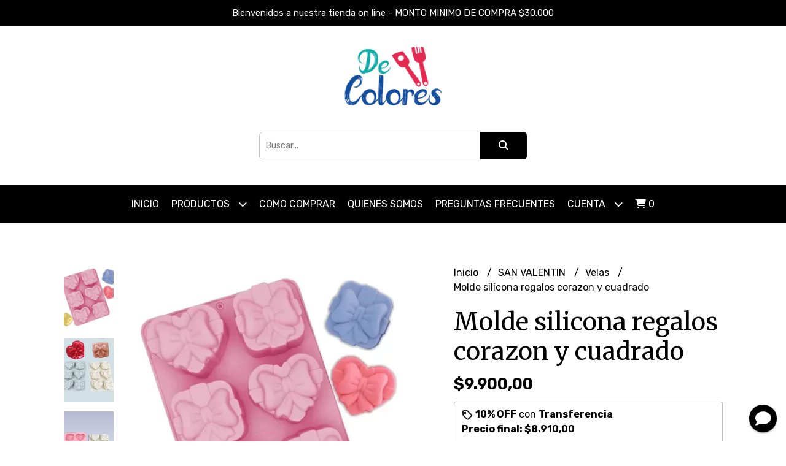

--- FILE ---
content_type: text/html; charset=UTF-8
request_url: https://www.decoloresreposteria.com/moldes/jabones-velas-chocolate/molde-silicona-regalos-corazon-y-cuadrado
body_size: 22119
content:
<!DOCTYPE html>  
<html lang="es">
<head> 
    <meta charset="UTF-8">
    <meta name="viewport" content="width=device-width,user-scalable=no,initial-scale=1.0,minimum-scale=1.0,maximum-scale=1.0"/>
    <meta name="csrf-token" content="AVJnNRpi26v0h0D5IpjMl3BZope2qF6RZ3SMIIdc">
    <meta http-equiv="X-UA-Compatible" content="ie=edge">
        <link rel="canonical" href="https://www.decoloresreposteria.com/san-valentin/velas/molde-silicona-regalos-corazon-y-cuadrado">
    <title>Molde silicona regalos corazon y cuadrado - De colores reposteria</title>
     
    <meta name="description" content="Todo el detalle de Molde silicona regalos corazon y cuadrado en nuestra tienda online">
    <meta property="og:url" content="https://www.decoloresreposteria.com/san-valentin/velas/molde-silicona-regalos-corazon-y-cuadrado"/>
    <meta property="og:type" content="product"/> 
    <meta property="og:title" content="Molde silicona regalos corazon y cuadrado"/>
    <meta property="og:description" content="Todo el detalle de Molde silicona regalos corazon y cuadrado en nuestra tienda online"/>
    <meta property="og:image" content="https://d22fxaf9t8d39k.cloudfront.net/70611f51c692b2026e442ba8901a7e6365452531d77ada1a296989c4446b12bf27509.webp"/>
                <meta property="product:price:amount" content="9900"/> 
        <meta property="og:price:amount" content="9900"/> 
        <meta property="product:price:currency" content="ARS"/>
        <link rel="stylesheet" href="https://cdn.jsdelivr.net/npm/uikit@3.5.10/dist/css/uikit.min.css" />
    <link rel="stylesheet" href="https://d2gsyhqn7794lh.cloudfront.net/all.min.css" />
    <link rel="stylesheet" href="https://fonts.googleapis.com/css2?family=Merriweather:wght@300;400;700&family=Rubik:wght@300;400;500;700&display=swap">
    <link rel="shortcut icon" href="https://d22fxaf9t8d39k.cloudfront.net/favicon.png"/>
    <style type="text/css">
        .uk-h1, .uk-h2, .uk-h3, .uk-h4, .uk-h5, .uk-h6, .uk-heading-2xlarge, .uk-heading-large, .uk-heading-medium, .uk-heading-small, .uk-heading-xlarge, h1, h2, h3, h4, h5, h6 
        { 
            font-family: 'Merriweather', serif; 
        }
        html, body, p, span, .field__label, .field__input, .field__textarea, .field__select 
        { 
            font-family: 'Rubik', sans-serif; 
        }
        .background--primary, .background--primary-hover:hover
        { 
            background-color: #000000; 
        } 
        .text--primary, .text--primary-hover:hover, body
        { 
            color: #000000; 
        }
        .contrast_text--primary, .contrast_text--primary-hover:hover
        { 
            color: #ffffff; 
        }
        .background--secondary, .background--secondary-hover:hover
        { 
            background-color: #1c1c1c; 
        } 
        .text--secondary, .text--secondary-hover:hover
        { 
            color: #1c1c1c; 
        }
        .contrast_text--secondary, .contrast_text--secondary-hover:hover
        { 
            color: #ffffff; 
        }
        .checkbox__check:checked::before
        {
            border: solid #000000;
        }
        .checkbox__check:checked,.checkbox__check:checked:focus
        {
            border: 1px solid #000000; 
        }
        .checkbox__check:checked + .checkout__label-text
        {
            color: #000000;
        }
        .border--primary
        {
            border: solid #000000; 
        }
        .border-radius
        {
            border-radius: 6px;
        }
        .field__input.border-radius, .field__select.border-radius, .field__textarea.border-radius
        {
            border-radius: 6px;
        }
        .field__input.border-radius.field__input--right-button
        {
            border-top-right-radius: 0px;
            border-bottom-right-radius: 0px;
        }
    </style>
    <link rel="stylesheet" href="https://d2op8dwcequzql.cloudfront.net/assets/1.35.0/templates/integral/css/style.css"/>
                <script async src="https://www.googletagmanager.com/gtag/js?id=UA-000000-8"></script>
        <script>
            window.dataLayer = window.dataLayer || [];
            function gtag(){ dataLayer.push(arguments); }
            gtag('js', new Date());
            gtag('config', "UA-000000-8");
        </script>
                <script>
  !function(f,b,e,v,n,t,s)
  {if(f.fbq)return;n=f.fbq=function(){n.callMethod?
  n.callMethod.apply(n,arguments):n.queue.push(arguments)};
  if(!f._fbq)f._fbq=n;n.push=n;n.loaded=!0;n.version='2.0';
  n.queue=[];t=b.createElement(e);t.async=!0;
  t.src=v;s=b.getElementsByTagName(e)[0];
  s.parentNode.insertBefore(t,s)}(window, document,'script',
  'https://connect.facebook.net/en_US/fbevents.js');
  fbq('init', '305309074650170');
  fbq('track', 'PageView');
</script>
<noscript><img height="1" width="1" style="display:none"
  src="https://www.facebook.com/tr?id=305309074650170&ev=PageView&noscript=1"
/></noscript>  
                <meta name="facebook-domain-verification" content="y5jcf1fjscfvs4vp6fmp1xvsh1kodm" />  
    </head>
<body>

    
    <div id="mobile-menu-sidenav" class="mobile-menu-sidenav" uk-offcanvas="overlay: true; flip: false; mode: slide">
    <div class="mobile-menu-sidenav__offcanvas-bar uk-offcanvas-bar uk-offcanvas-bar--desktop-small uk-offcanvas-bar--mobile-small text--primary">
        <button class="mobile-menu-sidenav__offcanvas-close uk-offcanvas-close text--primary" type="button" uk-close></button>
        <div class="mobile-menu-sidenav__menu">
                <ul class="mobile-menu-sidenav__list uk-nav-default uk-nav-parent-icon" uk-nav>
                    <li class="mobile-menu-sidenav__list-item">
                        <a href="https://www.decoloresreposteria.com" class="mobile-menu-sidenav__item-link">Inicio</a>
                    </li>
                    <li class="mobile-menu-sidenav__list-item uk-parent">
                        <a href="/productos" class="mobile-menu-sidenav__item-link">Productos</a>
                                                    <ul class="mobile-menu-sidenav__sublist uk-nav-default uk-nav-sub uk-nav-parent-icon" uk-nav>
                <li class="mobile-menu-sidenav__list-item">
            <a href="https://www.decoloresreposteria.com/productos" class="mobile-menu-sidenav__item-link">
                Ver todo en Productos
            </a>
        </li>
                                            <li class="mobile-menu-sidenav__item-link uk-parent">
                    <a href="#" class="mobile-menu-sidenav__item-link">
                        MOLDES
                    </a>
                    <ul class="mobile-menu-sidenav__sublist uk-nav-default uk-nav-sub uk-nav-parent-icon" uk-nav>
            <li class="mobile-menu-sidenav__list-item">
            <a href="https://www.decoloresreposteria.com/moldes" class="mobile-menu-sidenav__item-link">
                Ver todo en MOLDES
            </a>
        </li>
                                                            <li class="mobile-menu-sidenav__list-item">
                    <a href="https://www.decoloresreposteria.com/moldes/para-modelar-reposteria-vela-jabon" class="mobile-menu-sidenav__item-link">
                        PARA MODELAR reposteria-vela-jabon
                    </a>
                </li>
                                                            <li class="mobile-menu-sidenav__list-item">
                    <a href="https://www.decoloresreposteria.com/moldes/tabletas-chocolate-chocolatines" class="mobile-menu-sidenav__item-link">
                        TABLETAS CHOCOLATE-CHOCOLATINES
                    </a>
                </li>
                                                            <li class="mobile-menu-sidenav__list-item">
                    <a href="https://www.decoloresreposteria.com/moldes/tamano-bombon-velas-jabones-choco" class="mobile-menu-sidenav__item-link">
                        TAMAÑO BOMBON-VELAS-JABONES-CHOCO
                    </a>
                </li>
                                                            <li class="mobile-menu-sidenav__list-item">
                    <a href="https://www.decoloresreposteria.com/moldes/jabones-velas-chocolate" class="mobile-menu-sidenav__item-link">
                        JABONES VELAS CHOCOLATE
                    </a>
                </li>
                                                            <li class="mobile-menu-sidenav__list-item">
                    <a href="https://www.decoloresreposteria.com/moldes/moldes-osos" class="mobile-menu-sidenav__item-link">
                        MOLDES OSOS
                    </a>
                </li>
                                                            <li class="mobile-menu-sidenav__list-item">
                    <a href="https://www.decoloresreposteria.com/moldes/moldes-animales" class="mobile-menu-sidenav__item-link">
                        MOLDES ANIMALES
                    </a>
                </li>
                                                            <li class="mobile-menu-sidenav__list-item">
                    <a href="https://www.decoloresreposteria.com/moldes/bandejas" class="mobile-menu-sidenav__item-link">
                        BANDEJAS
                    </a>
                </li>
                                                            <li class="mobile-menu-sidenav__list-item">
                    <a href="https://www.decoloresreposteria.com/moldes/alhajero-carameleras" class="mobile-menu-sidenav__item-link">
                        ALHAJERO-CARAMELERAS
                    </a>
                </li>
                                                            <li class="mobile-menu-sidenav__list-item">
                    <a href="https://www.decoloresreposteria.com/moldes/moldes-velones" class="mobile-menu-sidenav__item-link">
                        Moldes velones
                    </a>
                </li>
                                                            <li class="mobile-menu-sidenav__list-item">
                    <a href="https://www.decoloresreposteria.com/moldes/floreros" class="mobile-menu-sidenav__item-link">
                        FLOREROS
                    </a>
                </li>
                                                            <li class="mobile-menu-sidenav__list-item">
                    <a href="https://www.decoloresreposteria.com/moldes/portasahumerios" class="mobile-menu-sidenav__item-link">
                        PORTASAHUMERIOS
                    </a>
                </li>
                                                            <li class="mobile-menu-sidenav__list-item">
                    <a href="https://www.decoloresreposteria.com/moldes/macetas-portavelas" class="mobile-menu-sidenav__item-link">
                        MACETAS-PORTAVELAS
                    </a>
                </li>
                                                            <li class="mobile-menu-sidenav__list-item">
                    <a href="https://www.decoloresreposteria.com/moldes/princesas" class="mobile-menu-sidenav__item-link">
                        PRINCESAS
                    </a>
                </li>
                                                            <li class="mobile-menu-sidenav__list-item">
                    <a href="https://www.decoloresreposteria.com/moldes/relojes" class="mobile-menu-sidenav__item-link">
                        RELOJES
                    </a>
                </li>
                                                            <li class="mobile-menu-sidenav__list-item">
                    <a href="https://www.decoloresreposteria.com/moldes/laminas-horno-trabajo" class="mobile-menu-sidenav__item-link">
                        LAMINAS HORNO-TRABAJO
                    </a>
                </li>
                                                            <li class="mobile-menu-sidenav__list-item">
                    <a href="https://www.decoloresreposteria.com/moldes/muffins" class="mobile-menu-sidenav__item-link">
                        MUFFINS
                    </a>
                </li>
                                                            <li class="mobile-menu-sidenav__list-item">
                    <a href="https://www.decoloresreposteria.com/moldes/budines-y-tortas" class="mobile-menu-sidenav__item-link">
                        BUDINES Y TORTAS
                    </a>
                </li>
                                                            <li class="mobile-menu-sidenav__item-link uk-parent">
                    <a href="#" class="mobile-menu-sidenav__item-link">
                        PLASTICOS
                    </a>
                    <ul class="mobile-menu-sidenav__sublist uk-nav-default uk-nav-sub uk-nav-parent-icon" uk-nav>
            <li class="mobile-menu-sidenav__list-item">
            <a href="https://www.decoloresreposteria.com/moldes/plasticos" class="mobile-menu-sidenav__item-link">
                Ver todo en PLASTICOS
            </a>
        </li>
                                                                                                                                                                                                                                                                                    <li class="mobile-menu-sidenav__list-item">
                    <a href="https://www.decoloresreposteria.com/moldes/plasticos/eroticos" class="mobile-menu-sidenav__item-link">
                        Eroticos
                    </a>
                </li>
                                                                                                                                                                                                                                                                                                                                                </ul>                </li>
                                                                                                                                                                                                                                                                                                                                                            </ul>                </li>
                                                                                                                                                                                                                                                                                                <li class="mobile-menu-sidenav__list-item">
                    <a href="https://www.decoloresreposteria.com/insumos-velas-jabones-resina" class="mobile-menu-sidenav__item-link">
                        Insumos velas jabones resina
                    </a>
                </li>
                                                            <li class="mobile-menu-sidenav__list-item">
                    <a href="https://www.decoloresreposteria.com/resina" class="mobile-menu-sidenav__item-link">
                        RESINA
                    </a>
                </li>
                                                            <li class="mobile-menu-sidenav__list-item">
                    <a href="https://www.decoloresreposteria.com/moldes-ice-pops-helados" class="mobile-menu-sidenav__item-link">
                        MOLDES ICE POPS - HELADOS
                    </a>
                </li>
                                                            <li class="mobile-menu-sidenav__list-item">
                    <a href="https://www.decoloresreposteria.com/moldes-chupetines-lolli-pop-velas" class="mobile-menu-sidenav__item-link">
                        MOLDES CHUPETINES-LOLLI POP-VELAS
                    </a>
                </li>
                                                            <li class="mobile-menu-sidenav__item-link uk-parent">
                    <a href="#" class="mobile-menu-sidenav__item-link">
                        CORTANTES
                    </a>
                    <ul class="mobile-menu-sidenav__sublist uk-nav-default uk-nav-sub uk-nav-parent-icon" uk-nav>
            <li class="mobile-menu-sidenav__list-item">
            <a href="https://www.decoloresreposteria.com/cortantes" class="mobile-menu-sidenav__item-link">
                Ver todo en CORTANTES
            </a>
        </li>
                                                                                                                                                                                                                                                                                                                                                            <li class="mobile-menu-sidenav__list-item">
                    <a href="https://www.decoloresreposteria.com/cortantes/cortantes-con-expulsor" class="mobile-menu-sidenav__item-link">
                        CORTANTES CON EXPULSOR
                    </a>
                </li>
                                                                                                                                                                                                                                                                        </ul>                </li>
                                                                        <li class="mobile-menu-sidenav__list-item">
                    <a href="https://www.decoloresreposteria.com/texturizadores" class="mobile-menu-sidenav__item-link">
                        TEXTURIZADORES
                    </a>
                </li>
                                                            <li class="mobile-menu-sidenav__list-item">
                    <a href="https://www.decoloresreposteria.com/herramientas-pasteleria" class="mobile-menu-sidenav__item-link">
                        HERRAMIENTAS PASTELERIA
                    </a>
                </li>
                                                            <li class="mobile-menu-sidenav__list-item">
                    <a href="https://www.decoloresreposteria.com/picos-y-mangas" class="mobile-menu-sidenav__item-link">
                        PICOS Y MANGAS
                    </a>
                </li>
                                                            <li class="mobile-menu-sidenav__list-item">
                    <a href="https://www.decoloresreposteria.com/sprinkles-y-decoraciones" class="mobile-menu-sidenav__item-link">
                        SPRINKLES Y DECORACIONES
                    </a>
                </li>
                                                            <li class="mobile-menu-sidenav__list-item">
                    <a href="https://www.decoloresreposteria.com/herramientas-manualidades" class="mobile-menu-sidenav__item-link">
                        HERRAMIENTAS MANUALIDADES
                    </a>
                </li>
                                                            <li class="mobile-menu-sidenav__list-item">
                    <a href="https://www.decoloresreposteria.com/comunion-bautismo" class="mobile-menu-sidenav__item-link">
                        COMUNION-BAUTISMO
                    </a>
                </li>
                                                            <li class="mobile-menu-sidenav__item-link uk-parent">
                    <a href="#" class="mobile-menu-sidenav__item-link">
                        SAN VALENTIN
                    </a>
                    <ul class="mobile-menu-sidenav__sublist uk-nav-default uk-nav-sub uk-nav-parent-icon" uk-nav>
            <li class="mobile-menu-sidenav__list-item">
            <a href="https://www.decoloresreposteria.com/san-valentin" class="mobile-menu-sidenav__item-link">
                Ver todo en SAN VALENTIN
            </a>
        </li>
                                                                                                                                                                                                                                                                                                                                                                                                                                                            <li class="mobile-menu-sidenav__list-item">
                    <a href="https://www.decoloresreposteria.com/san-valentin/cortantes" class="mobile-menu-sidenav__item-link">
                        Cortantes
                    </a>
                </li>
                                                            <li class="mobile-menu-sidenav__list-item">
                    <a href="https://www.decoloresreposteria.com/san-valentin/velas" class="mobile-menu-sidenav__item-link">
                        Velas
                    </a>
                </li>
                                                                                                                                                            </ul>                </li>
                                                                                    <li class="mobile-menu-sidenav__item-link uk-parent">
                    <a href="#" class="mobile-menu-sidenav__item-link">
                        PASCUAS
                    </a>
                    <ul class="mobile-menu-sidenav__sublist uk-nav-default uk-nav-sub uk-nav-parent-icon" uk-nav>
            <li class="mobile-menu-sidenav__list-item">
            <a href="https://www.decoloresreposteria.com/pascuas" class="mobile-menu-sidenav__item-link">
                Ver todo en PASCUAS
            </a>
        </li>
                                                                                                                                                                                                                                                                                                                                                                                                                                                                                                <li class="mobile-menu-sidenav__list-item">
                    <a href="https://www.decoloresreposteria.com/pascuas/moldes-plasticos" class="mobile-menu-sidenav__item-link">
                        MOLDES PLASTICOS
                    </a>
                </li>
                                                            <li class="mobile-menu-sidenav__list-item">
                    <a href="https://www.decoloresreposteria.com/pascuas/cortantes" class="mobile-menu-sidenav__item-link">
                        CORTANTES
                    </a>
                </li>
                                                            <li class="mobile-menu-sidenav__list-item">
                    <a href="https://www.decoloresreposteria.com/pascuas/molde-vela" class="mobile-menu-sidenav__item-link">
                        MOLDE VELA
                    </a>
                </li>
                                                                                                            </ul>                </li>
                                                                                                <li class="mobile-menu-sidenav__list-item">
                    <a href="https://www.decoloresreposteria.com/dia-de-la-madre" class="mobile-menu-sidenav__item-link">
                        DIA DE LA MADRE
                    </a>
                </li>
                                                            <li class="mobile-menu-sidenav__item-link uk-parent">
                    <a href="#" class="mobile-menu-sidenav__item-link">
                        NAVIDAD
                    </a>
                    <ul class="mobile-menu-sidenav__sublist uk-nav-default uk-nav-sub uk-nav-parent-icon" uk-nav>
            <li class="mobile-menu-sidenav__list-item">
            <a href="https://www.decoloresreposteria.com/navidad" class="mobile-menu-sidenav__item-link">
                Ver todo en NAVIDAD
            </a>
        </li>
                                                                                                                                                                                                                                                                                                                                                                                                                                                                                                                                                            <li class="mobile-menu-sidenav__list-item">
                    <a href="https://www.decoloresreposteria.com/navidad/cortantes" class="mobile-menu-sidenav__item-link">
                        CORTANTES
                    </a>
                </li>
                                                            <li class="mobile-menu-sidenav__list-item">
                    <a href="https://www.decoloresreposteria.com/navidad/moldes-silicona-para-modelar" class="mobile-menu-sidenav__item-link">
                        MOLDES SILICONA PARA MODELAR
                    </a>
                </li>
                                                            <li class="mobile-menu-sidenav__list-item">
                    <a href="https://www.decoloresreposteria.com/navidad/moldes-pan-dulce-rosca-budin" class="mobile-menu-sidenav__item-link">
                        MOLDES PAN DULCE-ROSCA-BUDIN
                    </a>
                </li>
                                                            <li class="mobile-menu-sidenav__list-item">
                    <a href="https://www.decoloresreposteria.com/navidad/moldes-velas" class="mobile-menu-sidenav__item-link">
                        MOLDES VELAS
                    </a>
                </li>
                                    </ul>                </li>
                                                                                                            <li class="mobile-menu-sidenav__list-item">
                    <a href="https://www.decoloresreposteria.com/materia-prima" class="mobile-menu-sidenav__item-link">
                        MATERIA PRIMA
                    </a>
                </li>
                        </ul>                                            </li>
                                                                        <li class="mobile-menu-sidenav__list-item">
                                <a href="https://www.decoloresreposteria.com/como-comprar" class="mobile-menu-sidenav__item-link">COMO COMPRAR</a>
                            </li>
                                                                                                <li class="mobile-menu-sidenav__list-item">
                                <a href="https://www.decoloresreposteria.com/quienes-somos" class="mobile-menu-sidenav__item-link">Quienes somos</a>
                            </li>
                                                                                                <li class="mobile-menu-sidenav__list-item">
                                <a href="https://www.decoloresreposteria.com/preguntas-frecuentes" class="mobile-menu-sidenav__item-link">PREGUNTAS FRECUENTES</a>
                            </li>
                                                                                                        <li class="mobile-menu-sidenav__list-item mobile-menu-sidenav__list-item--divider"></li>
                                            <li class="mobile-menu-sidenav__list-item">
                            <a href="#register-modal" class="mobile-menu-sidenav__item-link" uk-toggle>Crear cuenta</a>
                        </li>
                        <li class="mobile-menu-sidenav__list-item">
                            <a href="#login-modal" class="mobile-menu-sidenav__item-link" uk-toggle>Iniciar sesión</a>
                        </li>
                                                            </ul>
            </div>
    </div>
</div>    

    
            <div class="header-announcement background--primary">
            <p class="header-announcement__text contrast_text--primary">
                                    Bienvenidos a nuestra tienda on line - MONTO MINIMO DE COMPRA $30.000
                            </p>
        </div>
        

    <div class="header uk-container">
        
        <div class="header-logo header__left uk-flex uk-flex-center uk-flex-middle">
             
                <a href="https://www.decoloresreposteria.com" class="header-logo__link">
                    <img src="https://d22fxaf9t8d39k.cloudfront.net/6e33297f03207fe184565ad5384ebd196333d4eee27bb7eb74b0bfa279612c6927509.png" class="header-logo__image" alt="Logo"/>
                </a>
                    </div>
        

        
        <div class="header-search header__right uk-flex uk-flex-center uk-flex-middle">
            <form method="GET" action="/search" class="header-search__form uk-flex-1">
                <div class="uk-grid-collapse uk-flex-center uk-grid" uk-grid>
                    <div class="uk-width-1-2@s uk-width-3-5">
                        <div class="field field--search">
                            <input type="text" name="q" min-length="2" id="search" class="field__input border-radius header-search__input field__input--right-button" autocomplete="off" placeholder="Buscar..." required/>
                        </div>
                    </div>
                    <div class="uk-width-auto@s uk-width-auto">
                        <button type="submit" id="search-btn" class="button uk-button-input--no-radius button--full background--primary background--primary-hover contrast_text--primary contrast_text--primary-hover uk-button uk-button-input border-radius"  data-label="&lt;i class=&quot;fas fa-search&quot;&gt;&lt;/i&gt;" data-spinner-ratio="0.75" >
     
        <i class="fas fa-search"></i>
    </button>                    </div>
                </div>
            </form>
        </div>
        
    </div>

    
    <div class="header-menu background--primary">
        <div class="uk-container">
            
            <nav class="header-menu__desktop uk-flex uk-flex-middle uk-flex-center uk-flex-wrap uk-visible@m">
                <ul class="header-menu__desktop-list uk-flex uk-flex-middle uk-flex-wrap">
                    <li class="desktop-list__item contrast_text--primary">
                        <a href="https://www.decoloresreposteria.com" class="desktop-list__link">
                            Inicio
                        </a>
                    </li>
                    <li class="desktop-list__item contrast_text--primary">
                        <a href="/productos" class="desktop-list__link">Productos <i class="desktop-list__down-icon contrast_text--primary fas fa-chevron-down"></i></a>
                                                    <ul class="nav first background--primary">
                                        <li class="desktop-list__subitem contrast_text--primary">
                    <a href="https://www.decoloresreposteria.com/moldes" class="desktop-list__link">
                        MOLDES
                        <i class="desktop-list__right-icon contrast_text--primary fas fa-chevron-right"></i>
                    </a>
                    <ul class="nav background--primary">
                                                    <li class="desktop-list__subitem contrast_text--primary">
                    <a href="https://www.decoloresreposteria.com/moldes/para-modelar-reposteria-vela-jabon" class="desktop-list__link">
                        PARA MODELAR reposteria-vela-jabon
                    </a>
                </li>
                                                            <li class="desktop-list__subitem contrast_text--primary">
                    <a href="https://www.decoloresreposteria.com/moldes/tabletas-chocolate-chocolatines" class="desktop-list__link">
                        TABLETAS CHOCOLATE-CHOCOLATINES
                    </a>
                </li>
                                                            <li class="desktop-list__subitem contrast_text--primary">
                    <a href="https://www.decoloresreposteria.com/moldes/tamano-bombon-velas-jabones-choco" class="desktop-list__link">
                        TAMAÑO BOMBON-VELAS-JABONES-CHOCO
                    </a>
                </li>
                                                            <li class="desktop-list__subitem contrast_text--primary">
                    <a href="https://www.decoloresreposteria.com/moldes/jabones-velas-chocolate" class="desktop-list__link">
                        JABONES VELAS CHOCOLATE
                    </a>
                </li>
                                                            <li class="desktop-list__subitem contrast_text--primary">
                    <a href="https://www.decoloresreposteria.com/moldes/moldes-osos" class="desktop-list__link">
                        MOLDES OSOS
                    </a>
                </li>
                                                            <li class="desktop-list__subitem contrast_text--primary">
                    <a href="https://www.decoloresreposteria.com/moldes/moldes-animales" class="desktop-list__link">
                        MOLDES ANIMALES
                    </a>
                </li>
                                                            <li class="desktop-list__subitem contrast_text--primary">
                    <a href="https://www.decoloresreposteria.com/moldes/bandejas" class="desktop-list__link">
                        BANDEJAS
                    </a>
                </li>
                                                            <li class="desktop-list__subitem contrast_text--primary">
                    <a href="https://www.decoloresreposteria.com/moldes/alhajero-carameleras" class="desktop-list__link">
                        ALHAJERO-CARAMELERAS
                    </a>
                </li>
                                                            <li class="desktop-list__subitem contrast_text--primary">
                    <a href="https://www.decoloresreposteria.com/moldes/moldes-velones" class="desktop-list__link">
                        Moldes velones
                    </a>
                </li>
                                                            <li class="desktop-list__subitem contrast_text--primary">
                    <a href="https://www.decoloresreposteria.com/moldes/floreros" class="desktop-list__link">
                        FLOREROS
                    </a>
                </li>
                                                            <li class="desktop-list__subitem contrast_text--primary">
                    <a href="https://www.decoloresreposteria.com/moldes/portasahumerios" class="desktop-list__link">
                        PORTASAHUMERIOS
                    </a>
                </li>
                                                            <li class="desktop-list__subitem contrast_text--primary">
                    <a href="https://www.decoloresreposteria.com/moldes/macetas-portavelas" class="desktop-list__link">
                        MACETAS-PORTAVELAS
                    </a>
                </li>
                                                            <li class="desktop-list__subitem contrast_text--primary">
                    <a href="https://www.decoloresreposteria.com/moldes/princesas" class="desktop-list__link">
                        PRINCESAS
                    </a>
                </li>
                                                            <li class="desktop-list__subitem contrast_text--primary">
                    <a href="https://www.decoloresreposteria.com/moldes/relojes" class="desktop-list__link">
                        RELOJES
                    </a>
                </li>
                                                            <li class="desktop-list__subitem contrast_text--primary">
                    <a href="https://www.decoloresreposteria.com/moldes/laminas-horno-trabajo" class="desktop-list__link">
                        LAMINAS HORNO-TRABAJO
                    </a>
                </li>
                                                            <li class="desktop-list__subitem contrast_text--primary">
                    <a href="https://www.decoloresreposteria.com/moldes/muffins" class="desktop-list__link">
                        MUFFINS
                    </a>
                </li>
                                                            <li class="desktop-list__subitem contrast_text--primary">
                    <a href="https://www.decoloresreposteria.com/moldes/budines-y-tortas" class="desktop-list__link">
                        BUDINES Y TORTAS
                    </a>
                </li>
                                                            <li class="desktop-list__subitem contrast_text--primary">
                    <a href="https://www.decoloresreposteria.com/moldes/plasticos" class="desktop-list__link">
                        PLASTICOS
                        <i class="desktop-list__right-icon contrast_text--primary fas fa-chevron-right"></i>
                    </a>
                    <ul class="nav background--primary">
                                                                                                                                                                                                                                                                            <li class="desktop-list__subitem contrast_text--primary">
                    <a href="https://www.decoloresreposteria.com/moldes/plasticos/eroticos" class="desktop-list__link">
                        Eroticos
                    </a>
                </li>
                                                                                                                                                                                                                                                                                                                                                </ul>                </li>
                                                                                                                                                                                                                                                                                                                                                            </ul>                </li>
                                                                                                                                                                                                                                                                                                <li class="desktop-list__subitem contrast_text--primary">
                    <a href="https://www.decoloresreposteria.com/insumos-velas-jabones-resina" class="desktop-list__link">
                        Insumos velas jabones resina
                    </a>
                </li>
                                                            <li class="desktop-list__subitem contrast_text--primary">
                    <a href="https://www.decoloresreposteria.com/resina" class="desktop-list__link">
                        RESINA
                    </a>
                </li>
                                                            <li class="desktop-list__subitem contrast_text--primary">
                    <a href="https://www.decoloresreposteria.com/moldes-ice-pops-helados" class="desktop-list__link">
                        MOLDES ICE POPS - HELADOS
                    </a>
                </li>
                                                            <li class="desktop-list__subitem contrast_text--primary">
                    <a href="https://www.decoloresreposteria.com/moldes-chupetines-lolli-pop-velas" class="desktop-list__link">
                        MOLDES CHUPETINES-LOLLI POP-VELAS
                    </a>
                </li>
                                                            <li class="desktop-list__subitem contrast_text--primary">
                    <a href="https://www.decoloresreposteria.com/cortantes" class="desktop-list__link">
                        CORTANTES
                        <i class="desktop-list__right-icon contrast_text--primary fas fa-chevron-right"></i>
                    </a>
                    <ul class="nav background--primary">
                                                                                                                                                                                                                                                                                                                                                    <li class="desktop-list__subitem contrast_text--primary">
                    <a href="https://www.decoloresreposteria.com/cortantes/cortantes-con-expulsor" class="desktop-list__link">
                        CORTANTES CON EXPULSOR
                    </a>
                </li>
                                                                                                                                                                                                                                                                        </ul>                </li>
                                                                        <li class="desktop-list__subitem contrast_text--primary">
                    <a href="https://www.decoloresreposteria.com/texturizadores" class="desktop-list__link">
                        TEXTURIZADORES
                    </a>
                </li>
                                                            <li class="desktop-list__subitem contrast_text--primary">
                    <a href="https://www.decoloresreposteria.com/herramientas-pasteleria" class="desktop-list__link">
                        HERRAMIENTAS PASTELERIA
                    </a>
                </li>
                                                            <li class="desktop-list__subitem contrast_text--primary">
                    <a href="https://www.decoloresreposteria.com/picos-y-mangas" class="desktop-list__link">
                        PICOS Y MANGAS
                    </a>
                </li>
                                                            <li class="desktop-list__subitem contrast_text--primary">
                    <a href="https://www.decoloresreposteria.com/sprinkles-y-decoraciones" class="desktop-list__link">
                        SPRINKLES Y DECORACIONES
                    </a>
                </li>
                                                            <li class="desktop-list__subitem contrast_text--primary">
                    <a href="https://www.decoloresreposteria.com/herramientas-manualidades" class="desktop-list__link">
                        HERRAMIENTAS MANUALIDADES
                    </a>
                </li>
                                                            <li class="desktop-list__subitem contrast_text--primary">
                    <a href="https://www.decoloresreposteria.com/comunion-bautismo" class="desktop-list__link">
                        COMUNION-BAUTISMO
                    </a>
                </li>
                                                            <li class="desktop-list__subitem contrast_text--primary">
                    <a href="https://www.decoloresreposteria.com/san-valentin" class="desktop-list__link">
                        SAN VALENTIN
                        <i class="desktop-list__right-icon contrast_text--primary fas fa-chevron-right"></i>
                    </a>
                    <ul class="nav background--primary">
                                                                                                                                                                                                                                                                                                                                                                                                                                                    <li class="desktop-list__subitem contrast_text--primary">
                    <a href="https://www.decoloresreposteria.com/san-valentin/cortantes" class="desktop-list__link">
                        Cortantes
                    </a>
                </li>
                                                            <li class="desktop-list__subitem contrast_text--primary">
                    <a href="https://www.decoloresreposteria.com/san-valentin/velas" class="desktop-list__link">
                        Velas
                    </a>
                </li>
                                                                                                                                                            </ul>                </li>
                                                                                    <li class="desktop-list__subitem contrast_text--primary">
                    <a href="https://www.decoloresreposteria.com/pascuas" class="desktop-list__link">
                        PASCUAS
                        <i class="desktop-list__right-icon contrast_text--primary fas fa-chevron-right"></i>
                    </a>
                    <ul class="nav background--primary">
                                                                                                                                                                                                                                                                                                                                                                                                                                                                                        <li class="desktop-list__subitem contrast_text--primary">
                    <a href="https://www.decoloresreposteria.com/pascuas/moldes-plasticos" class="desktop-list__link">
                        MOLDES PLASTICOS
                    </a>
                </li>
                                                            <li class="desktop-list__subitem contrast_text--primary">
                    <a href="https://www.decoloresreposteria.com/pascuas/cortantes" class="desktop-list__link">
                        CORTANTES
                    </a>
                </li>
                                                            <li class="desktop-list__subitem contrast_text--primary">
                    <a href="https://www.decoloresreposteria.com/pascuas/molde-vela" class="desktop-list__link">
                        MOLDE VELA
                    </a>
                </li>
                                                                                                            </ul>                </li>
                                                                                                <li class="desktop-list__subitem contrast_text--primary">
                    <a href="https://www.decoloresreposteria.com/dia-de-la-madre" class="desktop-list__link">
                        DIA DE LA MADRE
                    </a>
                </li>
                                                            <li class="desktop-list__subitem contrast_text--primary">
                    <a href="https://www.decoloresreposteria.com/navidad" class="desktop-list__link">
                        NAVIDAD
                        <i class="desktop-list__right-icon contrast_text--primary fas fa-chevron-right"></i>
                    </a>
                    <ul class="nav background--primary">
                                                                                                                                                                                                                                                                                                                                                                                                                                                                                                                                                    <li class="desktop-list__subitem contrast_text--primary">
                    <a href="https://www.decoloresreposteria.com/navidad/cortantes" class="desktop-list__link">
                        CORTANTES
                    </a>
                </li>
                                                            <li class="desktop-list__subitem contrast_text--primary">
                    <a href="https://www.decoloresreposteria.com/navidad/moldes-silicona-para-modelar" class="desktop-list__link">
                        MOLDES SILICONA PARA MODELAR
                    </a>
                </li>
                                                            <li class="desktop-list__subitem contrast_text--primary">
                    <a href="https://www.decoloresreposteria.com/navidad/moldes-pan-dulce-rosca-budin" class="desktop-list__link">
                        MOLDES PAN DULCE-ROSCA-BUDIN
                    </a>
                </li>
                                                            <li class="desktop-list__subitem contrast_text--primary">
                    <a href="https://www.decoloresreposteria.com/navidad/moldes-velas" class="desktop-list__link">
                        MOLDES VELAS
                    </a>
                </li>
                                    </ul>                </li>
                                                                                                            <li class="desktop-list__subitem contrast_text--primary">
                    <a href="https://www.decoloresreposteria.com/materia-prima" class="desktop-list__link">
                        MATERIA PRIMA
                    </a>
                </li>
                        </ul>                                            </li>
                                                                        <li class="desktop-list__item contrast_text--primary">
                                <a href="https://www.decoloresreposteria.com/como-comprar" class="desktop-list__link">
                                    COMO COMPRAR
                                </a>
                            </li>
                                                                                                <li class="desktop-list__item contrast_text--primary">
                                <a href="https://www.decoloresreposteria.com/quienes-somos" class="desktop-list__link">
                                    Quienes somos
                                </a>
                            </li>
                                                                                                <li class="desktop-list__item contrast_text--primary">
                                <a href="https://www.decoloresreposteria.com/preguntas-frecuentes" class="desktop-list__link">
                                    PREGUNTAS FRECUENTES
                                </a>
                            </li>
                                                                                                        <li class="desktop-list__item contrast_text--primary">
                        <a href="#" class="desktop-list__link">Cuenta <i class="desktop-list__down-icon contrast_text--primary fas fa-chevron-down"></i></a>
                        <ul class="nav first background--primary">
                                                                                            <li class="desktop-list__subitem contrast_text--primary">
                                    <a href="#register-modal" class="desktop-list__link" uk-toggle>
                                        Crear cuenta
                                    </a>
                                </li>
                                <li class="desktop-list__subitem contrast_text--primary">
                                    <a href="#login-modal" class="desktop-list__link" uk-toggle>
                                        Iniciar sesión
                                    </a>
                                </li>
                                                    </ul>
                    </li>
                    <li class="desktop-list__item desktop-list__item--cart contrast_text--primary">
                        <a href="#" uk-toggle="target: #cart-sidenav" class="desktop-list__link">
                            <i class="contrast_text--primary fas fa-shopping-cart"></i>
                            <span class="cart-qty contrast_text--primary">0</span>
                        </a>
                    </li>
                </ul>
            </nav>
            
            
            
            <nav class="header-menu__mobile uk-flex uk-flex-middle uk-flex-between uk-hidden@m">
                <div class="mobile__hamburger">
                    <a href="#" class="mobile__hamburger-btn contrast_text--primary" uk-toggle="target: #mobile-menu-sidenav"><i class="fas fa-bars contrast_text--primary"></i></a>
                </div>
                <div class="mobile__actions">
                    <ul class="mobile__actions-list uk-flex uk-flex-row uk-flex-middle">
                        <li class="actions-list__item text--primary">
                            <a href="#" uk-toggle="target: #cart-sidenav" class="actions-list__item contrast_text--primary">
                                <i class="contrast_text--primary fas fa-shopping-cart"></i>
                                <span class="cart-qty contrast_text--primary">0</span>
                            </a>
                        </li>
                    </ul>
                </div>
            </nav>
            
        </div>
    </div>
    

    
        <section class="product-vip uk-container uk-section-block--m uk-section-block--half">
        <div class="product-vip__container uk-grid-large uk-flex-center uk-grid" uk-grid>
            
                            <div class="product-vip__left-container uk-width-1-2@s uk-width-1-1">
                    <div class="uk-grid-small uk-grid" uk-grid>
                        <div class="uk-width-1-6@m uk-visible@m">
                            <div class="product-vip__images-scroll-container">
                                                                <div class="product-vip__images-grid">
                                    <ul class="product-vip__images-grid-list">
                                                                                    <li class="product-vip__images-grid-list-item" data-index=0>
                                                <img data-src="https://d22fxaf9t8d39k.cloudfront.net/70611f51c692b2026e442ba8901a7e6365452531d77ada1a296989c4446b12bf27509.webp" 
                                                class="product-vip__images-grid-mini-image lazy-image" 
                                                alt="Miniatura de producto - 0">
                                            </li>
                                                                                    <li class="product-vip__images-grid-list-item" data-index=1>
                                                <img data-src="https://d22fxaf9t8d39k.cloudfront.net/a15fec537c46ee2aa9d40ec3bceb4333e907bd4dc293f6a357a08656d20d394c27509.png" 
                                                class="product-vip__images-grid-mini-image lazy-image" 
                                                alt="Miniatura de producto - 1">
                                            </li>
                                                                                    <li class="product-vip__images-grid-list-item" data-index=2>
                                                <img data-src="https://d22fxaf9t8d39k.cloudfront.net/c740d345fb87dfa392ecfb4aa794737c039283cbf95faa5d06bffd00c2aed75a27509.png" 
                                                class="product-vip__images-grid-mini-image lazy-image" 
                                                alt="Miniatura de producto - 2">
                                            </li>
                                         
                                    </ul>
                                </div>
                                                            </div>
                        </div>
                        <div class="uk-width-5-6@m uk-width-1-1">
                            <div class="product__vip-images-grid-wrapper">
                                <div uk-lightbox>
                                    <a class="product-vip__images-grid-full-image-lightbox" href="https://d22fxaf9t8d39k.cloudfront.net/70611f51c692b2026e442ba8901a7e6365452531d77ada1a296989c4446b12bf27509.webp">
                                        <img src="https://d22fxaf9t8d39k.cloudfront.net/70611f51c692b2026e442ba8901a7e6365452531d77ada1a296989c4446b12bf27509.webp" class="product-vip__images-grid-full-image">
                                    </a>
                                                                            <a href="https://d22fxaf9t8d39k.cloudfront.net/70611f51c692b2026e442ba8901a7e6365452531d77ada1a296989c4446b12bf27509.webp"></a>
                                                                            <a href="https://d22fxaf9t8d39k.cloudfront.net/a15fec537c46ee2aa9d40ec3bceb4333e907bd4dc293f6a357a08656d20d394c27509.png"></a>
                                                                            <a href="https://d22fxaf9t8d39k.cloudfront.net/c740d345fb87dfa392ecfb4aa794737c039283cbf95faa5d06bffd00c2aed75a27509.png"></a>
                                     
                                </div>
                            </div>
                        </div>
                        <div class="uk-width-1-1 uk-hidden@m">
                            <div class="product-vip__images-scroll-container-horizontal">
                                                                    <button class="product-vip__images-scrollarrow-left">
                                        <span uk-icon="icon: chevron-left; ratio: 1.2"></span>
                                    </button>
                                                                <div class="product-vip__images-grid-horizontal">
                                    <ul class="product-vip__images-grid-list uk-flex uk-flex-row">
                                                                                    <li class="product-vip__images-grid-list-item" data-index=0>
                                                <img data-src="https://d22fxaf9t8d39k.cloudfront.net/70611f51c692b2026e442ba8901a7e6365452531d77ada1a296989c4446b12bf27509.webp" class="product-vip__images-grid-mini-image lazy-image" alt="Miniatura de producto - 0">
                                            </li>
                                                                                    <li class="product-vip__images-grid-list-item" data-index=1>
                                                <img data-src="https://d22fxaf9t8d39k.cloudfront.net/a15fec537c46ee2aa9d40ec3bceb4333e907bd4dc293f6a357a08656d20d394c27509.png" class="product-vip__images-grid-mini-image lazy-image" alt="Miniatura de producto - 1">
                                            </li>
                                                                                    <li class="product-vip__images-grid-list-item" data-index=2>
                                                <img data-src="https://d22fxaf9t8d39k.cloudfront.net/c740d345fb87dfa392ecfb4aa794737c039283cbf95faa5d06bffd00c2aed75a27509.png" class="product-vip__images-grid-mini-image lazy-image" alt="Miniatura de producto - 2">
                                            </li>
                                         
                                    </ul>
                                </div>
                                                                    <button class="product-vip__images-scrollarrow-right">
                                        <span uk-icon="icon: chevron-right; ratio: 1.2"></span>
                                    </button>
                                                            </div>
                        </div>
                    </div>
                    <div class="product-vip__description uk-visible@m ql-container">
                        
                    </div>
                </div>
                        
            
            <div class="product-vip__right-container uk-width-2-5@m uk-width-1-1">
                <div class="uk-child-width-1-1 uk-grid" uk-grid>
                    <div>
                        <ul class="product-vip__breadcrumb breadcrumb">
                            <li class="breadcrumb__item">
                                <a href="https://www.decoloresreposteria.com" class="breadcrumb__link text--primary text--primary-hover">
                                    Inicio
                                </a>
                            </li>
                                                            <li class="breadcrumb__item">
                                    <a href="https://www.decoloresreposteria.com/san-valentin" class="breadcrumb__link text--primary text--primary-hover">
                                        SAN VALENTIN
                                    </a>
                                </li>
                                                            <li class="breadcrumb__item">
                                    <a href="https://www.decoloresreposteria.com/san-valentin/velas" class="breadcrumb__link text--primary text--primary-hover">
                                        Velas
                                    </a>
                                </li>
                                                        <li class="breadcrumb__item">
                                <a href="https://www.decoloresreposteria.com" class="breadcrumb__link text--primary text--primary-hover">
                                    Molde silicona regalos corazon y cuadrado
                                </a>
                            </li>
                        </ul>
                        <h1 class="product-vip__title text--primary">Molde silicona regalos corazon y cuadrado</h1>
                         
                            <p class="product-vip__price uk-flex uk-flex-middle text--primary">
                                <span class="product-vip__price-value">
                                                                        $9.900,00
                                </span>
                                                            </p>
                                                                                                
                                                                        <div class="product-vip__show-payment-offers-discount" data-discount="10">
                                        <svg xmlns="http://www.w3.org/2000/svg" viewBox="0 0 448 512" width="18px" height="16px" style="fill: white;stroke: #1C1B1F;stroke-width: 60;"><path d="M0 80L0 229.5c0 17 6.7 33.3 18.7 45.3l176 176c25 25 65.5 25 90.5 0L418.7 317.3c25-25 25-65.5 0-90.5l-176-176c-12-12-28.3-18.7-45.3-18.7L48 32C21.5 32 0 53.5 0 80zm112 32a32 32 0 1 1 0 64 32 32 0 1 1 0-64z"/></svg>
                                        <span class="product-vip__promo-transfer-value">
                                            <strong>10% OFF</strong> con <b>Transferencia</b>
                                        </span>
                                        <p class="uk-text-bolder">Precio final:  <span class="final-price">$8.910,00 </span></p>
                                    </div>
                                                                                                                                                        <div class="product-vip__show-payment-offers-discount" style="border-radius: 0px 0px 0px 0px;">
                                    <p class="product-vip__promo-installments text--primary">
                                        <i class="far fa-credit-card"></i> 
                                        <span class="product-vip__promo-installments-value">
                                            <strong>3</strong> cuotas sin interés de <strong>$3.300,00</strong>
                                        </span>
                                    </p>
                                </div>
                                                                                                                         <div class="product-vip__payment-offers-container" style="border-radius: 0px 0px 4px 4px;">
                                    
                                    <div class="product-vip__show-payment-offers-box" style="display: none;">
                                        <p class="product-vip__show-payment-offers-text text--primary">
                                            <a href="#" class="product-vip__show-payment-offers-link text--primary">
                                                Ver cuotas y descuentos
                                                <span class="product-vip__show-payment-offers-loading"></span>
                                            </a>
                                        </p>
                                        <i class="fa fa-chevron-right fa-lg product-vip__show-payment-offers-icon" aria-hidden="true"></i>
                                    </div>
                                </div>
                                                                                                                                <div class="product-vip__fields uk-child-width-1-1 uk-grid" uk-grid>
                                                                    <div>
                                        <form method="POST" action="#" id="add_to_cart-form">
                                            <input type="hidden" name="product" value="17011547">
                                            <input type="hidden" name="stock" value="38241321">
                                            <div id="add_to_cart-msg"></div>
                                                                                        <div class="uk-child-width-1-1 uk-grid-small uk-grid" uk-grid>
                                                <div>
                                                    <div class="field field--quantity">
            <label class="field__label field__label--quantity" for="quantity">Cantidad</label>
                <input type="number" name="quantity" id="quantity" class="field__input border-radius" value="1" data-regex="/^[1-9]{1}([0-9]?)*$/" data-message="Ingrese una cantidad válida"  data-required="1"/>
        <p class="field__message field__message--quantity"></p>
</div>                                                </div>
                                                                                                <div>
                                                    <button type="submit" id="add_to_cart-btn" class="button button--full background--primary background--primary-hover contrast_text--primary contrast_text--primary-hover uk-button uk-button-input border-radius"  data-label="Agregar al carrito" data-spinner-ratio="0.75" >
     
        Agregar al carrito
    </button>                                                </div>
                                            </div>
                                        </form>
                                    </div>
                                                                            <div>
                                            <form method="GET" action="#" id="shipment_cost-form">
                                                <div class="uk-grid-collapse uk-grid" uk-grid>
                                                                                                            <div class="uk-width-1-1">
                                                            <div class="product-vip__alert-box">
                                                                <p class="product-vip__alert-text">
                                                                    <span uk-icon="icon: info; ratio: 0.9;"></span>
                                                                    MINIMO DE COMPRA $30.000.Todos los pedidos que ingresen se empiezan a despachar a partir del 6 de enero , a partir del despacho se suman los plazos del envio .Cuando un pedido se despacha les avisa via mail y por esa via le llega el numero de seguimiento.
                                                                </p>
                                                            </div>
                                                        </div>
                                                                                                        <div class="uk-width-1-1">
                                                        <p class="product-vip__shipment-cost-title text--primary">
                                                            <i class="fas fa-truck"></i>
                                                            Calculá el costo de envío
                                                        </p>
                                                    </div>
                                                    <div class="uk-width-3-5">
                                                        <div class="field field--shipment_cost-cp">
         
        <input type="number" name="shipment_cost-cp" id="shipment_cost-cp" class="field__input border-radius field__input--right-button" data-regex="/^[1-9]{1}[0-9]{3}$/" data-message="Ingrese un código postal válido" placeholder="Código postal" data-required="0"/>
        <p class="field__message field__message--shipment_cost-cp"></p>
</div>                                                    </div>
                                                    <div class="uk-width-2-5">
                                                        <button type="submit" id="shipment_cost-btn" class="button uk-button-input--no-radius uk-button-input-outline button--full background--primary background--primary-hover contrast_text--primary contrast_text--primary-hover uk-button uk-button-input border-radius"  data-label="Calcular" data-spinner-ratio="0.75" >
     
        Calcular
    </button>                                                    </div>
                                                    <div class="uk-width-1-1">
                                                        <div class="product-vip__shipping-results uk-grid-small uk-child-width-1-1 uk-grid" uk-grid></div>
                                                    </div>
                                                </div>
                                            </form>        
                                        </div>
                                                                                                </div>
                                            </div>
                </div>
            </div>
            
            <div class="uk-width-1-1 uk-hidden@m">
                <div class="product-vip__description ql-container">
                    
                </div>
            </div>
        </div>
    </section>
     
    <div id="promotions-modal" class="modal" uk-modal>
    <div class="modal__dialog uk-modal-dialog">
        <form id="promotions-form" action="#" method="POST">
            <div class="modal__header uk-modal-header">
                <button class="modal__close text--primary text--primary-hover uk-modal-close-default" type="button" uk-close></button>
                <p class="modal__title uk-modal-title text--primary">Métodos de pago y financiación</p>
                            </div>
            <div class="modal__body uk-modal-body" uk-overflow-auto>
                <div id="promotions-alert"></div>
                <div id="promotions-modal-content">
                    <div class="uk-container">
            <ul id="promotions-payment-methods" uk-accordion="multiple: true">
            </ul>
         </div>
                </div>
            </div>
                    </form>
    </div>
</div>     
    

    
    <div id="login-modal" class="modal" uk-modal>
    <div class="modal__dialog uk-modal-dialog">
        <form id="login-form" action="#" method="POST">
            <div class="modal__header uk-modal-header">
                <button class="modal__close text--primary text--primary-hover uk-modal-close-default" type="button" uk-close></button>
                <p class="modal__title uk-modal-title text--primary">Iniciar sesión</p>
                            </div>
            <div class="modal__body uk-modal-body" >
                <div id="login-alert"></div>
                <div id="login-modal-content">
                    <div class="uk-grid-small uk-child-width-1-1" uk-grid>
            <div>
                <div class="field field--login_email">
            <label class="field__label field__label--login_email" for="login_email">Email</label>
         
        <input type="email" name="login_email" id="login_email" class="field__input border-radius" data-regex="/^[\w\-\.]+\@[a-zA-Z0-9\.\-]+\.[a-zA-z]{2,7}$/" data-message="Ingrese un email válido"  data-required="1"/>
        <p class="field__message field__message--login_email"></p>
</div>            </div>
            <div>
                <div class="field field--login_password">
            <label class="field__label field__label--login_password" for="login_password">Contraseña</label>
         
        <input type="password" name="login_password" id="login_password" class="field__input border-radius" data-regex="/^.{6,12}$/" data-message="Ingrese una contraseña válida [6-12 caracteres de longitud]"  data-required="1"/>
        <p class="field__message field__message--login_password"></p>
</div>            </div>
            <div>
                <p class="login__message text--primary text--primary-hover uk-text-right">
                    Ha olvidado su contraseña? <a href="#recover-modal" class="login__link text--primary-hover" uk-toggle>Recuperar</a>
                </p>
                <p class="login__message text--primary text--primary-hover uk-text-right">
                    Aún no tiene cuenta? <a href="#register-modal" class="login__link text--primary-hover" uk-toggle>Crear cuenta</a>
                </p>
            </div>
        </div>
                </div>
            </div>
                            <div id="login-modal-footer" class="modal__footer uk-modal-footer uk-flex uk-flex-right">
                    <button type="submit" id="login-btn" class="button button--half background--primary background--primary-hover contrast_text--primary contrast_text--primary-hover uk-button uk-button-normal border-radius"  data-label="Ingresar" data-spinner-ratio="0.75" >
     
        Ingresar
    </button>
                </div>
                    </form>
    </div>
</div>

 
<div id="recover-modal" class="modal" uk-modal>
    <div class="modal__dialog uk-modal-dialog">
        <form id="recover-form" action="#" method="POST">
            <div class="modal__header uk-modal-header">
                <button class="modal__close text--primary text--primary-hover uk-modal-close-default" type="button" uk-close></button>
                <p class="modal__title uk-modal-title text--primary">Recuperar contraseña</p>
                            </div>
            <div class="modal__body uk-modal-body" >
                <div id="recover-alert"></div>
                <div id="recover-modal-content">
                    <div class="field field--recover_email">
            <label class="field__label field__label--recover_email" for="recover_email">Email</label>
         
        <input type="email" name="recover_email" id="recover_email" class="field__input border-radius" data-regex="/^[\w\-\.]+\@[a-zA-Z0-9\.\-]+\.[a-zA-z]{2,7}$/" data-message="Ingrese un email válido"  data-required="1"/>
        <p class="field__message field__message--recover_email"></p>
</div>
                </div>
            </div>
                            <div id="recover-modal-footer" class="modal__footer uk-modal-footer uk-flex uk-flex-right">
                    <button type="submit" id="recover-btn" class="button button--half background--primary background--primary-hover contrast_text--primary contrast_text--primary-hover uk-button uk-button-normal border-radius"  data-label="Recuperar" data-spinner-ratio="0.75" >
     
        Recuperar
    </button>
                </div>
                    </form>
    </div>
</div>

 
<div id="register-modal" class="modal" uk-modal>
    <div class="modal__dialog uk-modal-dialog">
        <form id="register-form" action="#" method="POST">
            <div class="modal__header uk-modal-header">
                <button class="modal__close text--primary text--primary-hover uk-modal-close-default" type="button" uk-close></button>
                <p class="modal__title uk-modal-title text--primary">Crear cuenta</p>
                            </div>
            <div class="modal__body uk-modal-body" uk-overflow-auto>
                <div id="register-alert"></div>
                <div id="register-modal-content">
                    <div class="uk-grid-small" uk-grid>
            <div class="uk-width-1-2">
                <div class="field field--register_name">
            <label class="field__label field__label--register_name" for="register_name">Nombre</label>
         
        <input type="text" name="register_name" id="register_name" class="field__input border-radius" data-regex="/^(?=.{2,45}$)([a-zA-Zá-úÁ-Ú](\s[a-zA-Zá-úÁ-Ú])?(\s)?)*$/" data-message="Ingrese un nombre válido"  data-required="1"/>
        <p class="field__message field__message--register_name"></p>
</div>            </div>
            <div class="uk-width-1-2">
                <div class="field field--register_surname">
            <label class="field__label field__label--register_surname" for="register_surname">Apellido</label>
         
        <input type="text" name="register_surname" id="register_surname" class="field__input border-radius" data-regex="/^(?=.{2,45}$)([a-zA-Zá-úÁ-Ú](\s[a-zA-Zá-úÁ-Ú])?(\s)?)*$/" data-message="Ingrese un apellido válido"  data-required="1"/>
        <p class="field__message field__message--register_surname"></p>
</div>            </div>
            <div class="uk-width-1-1">
                <div class="field field--register_email">
            <label class="field__label field__label--register_email" for="register_email">Email</label>
         
        <input type="email" name="register_email" id="register_email" class="field__input border-radius" data-regex="/^[\w\-\.]+\@[a-zA-Z0-9\.\-]+\.[a-zA-z]{2,7}$/" data-message="Ingrese un email válido"  data-required="1"/>
        <p class="field__message field__message--register_email"></p>
</div>            </div>
            <div class="uk-width-1-1">
                <div class="field field--register_phone">
            <label class="field__label field__label--register_phone" for="register_phone">Teléfono (opcional)</label>
         
        <input type="tel" name="register_phone" id="register_phone" class="field__input border-radius" data-regex="/^((\+)?(54|549)?(\s)?(\()?(0)?(?!15)((11)(\))?[\-\s]{0,3}(15)?[\-\s]{0,3}[\d]{4}[\-\s]{0,3}[\d]{4}|(2|3)[\d]{2}(\))?[\-\s]{0,3}(15)?[\-\s]{0,3}[\d]{3}[\-\s]{0,3}[\d]{4}|(2|3)[\d]{3}(\))?[\-\s]{0,3}(15)?[\-\s]{0,3}[\d]{3}[\-\s]{0,3}[\d]{3})|[\+\(]{0,2}(56|569|598|595|55|52|57|58|51|591)[\s\-\(\)]{0,3}[\d]{1}[\s\-\(\)]{0,3}[\d]{1,3}[\s\-\)]{0,3}[\d]{3}[\s\-\)]{0,3}[\d]{3,4})$/" data-message="Ingrese un número de teléfono válido con código de area"  data-required="0"/>
        <p class="field__message field__message--register_phone"></p>
</div>            </div>
            <div class="uk-width-1-2">
                <div class="field field--register_password">
            <label class="field__label field__label--register_password" for="register_password">Contraseña</label>
         
        <input type="password" name="register_password" id="register_password" class="field__input border-radius" data-regex="/^.{6,12}$/" data-message="Ingrese una contraseña válida [6-12 caracteres de longitud]"  data-required="1"/>
        <p class="field__message field__message--register_password"></p>
</div>            </div>
            <div class="uk-width-1-2">
                <div class="field field--register_repeat_password">
            <label class="field__label field__label--register_repeat_password" for="register_repeat_password">Repetir contraseña</label>
         
        <input type="password" name="register_repeat_password" id="register_repeat_password" class="field__input border-radius" data-regex="/^.{6,12}$/" data-message="Ingrese una contraseña válida [6-12 caracteres de longitud]"  data-required="1"/>
        <p class="field__message field__message--register_repeat_password"></p>
</div>            </div>
        </div>
                </div>
            </div>
                            <div id="register-modal-footer" class="modal__footer uk-modal-footer uk-flex uk-flex-right">
                    <button type="submit" id="register-btn" class="button button--half background--primary background--primary-hover contrast_text--primary contrast_text--primary-hover uk-button uk-button-normal border-radius"  data-label="Crear cuenta" data-spinner-ratio="0.75" >
     
        Crear cuenta
    </button>
                </div>
                    </form>
    </div>
</div>

 
<div id="wholesaler-modal" class="modal" uk-modal>
    <div class="modal__dialog uk-modal-dialog">
        <form id="wholesaler-form" action="#" method="POST">
            <div class="modal__header uk-modal-header">
                <button class="modal__close text--primary text--primary-hover uk-modal-close-default" type="button" uk-close></button>
                <p class="modal__title uk-modal-title text--primary">Solicitar cuenta mayorista</p>
                                    <p class="modal__subtitle uk-text-justify">Usted solicitará una cuenta mayorista para poder acceder a nuestra lista de productos mayoristas. Esta solicitud será revisada a la brevedad y será notificado por email cuando la verificación haya concluído.</p>
                            </div>
            <div class="modal__body uk-modal-body" uk-overflow-auto>
                <div id="wholesaler-alert"></div>
                <div id="wholesaler-modal-content">
                    <div class="uk-grid-small" uk-grid>
            <div class="uk-width-1-2">
                <div class="field field--wholesaler_name">
            <label class="field__label field__label--wholesaler_name" for="wholesaler_name">Nombre</label>
         
        <input type="text" name="wholesaler_name" id="wholesaler_name" class="field__input border-radius" data-regex="/^(?=.{2,45}$)([a-zA-Zá-úÁ-Ú](\s[a-zA-Zá-úÁ-Ú])?(\s)?)*$/" data-message="Ingrese un nombre válido"  data-required="1"/>
        <p class="field__message field__message--wholesaler_name"></p>
</div>            </div>
            <div class="uk-width-1-2">
                <div class="field field--wholesaler_surname">
            <label class="field__label field__label--wholesaler_surname" for="wholesaler_surname">Apellido</label>
         
        <input type="text" name="wholesaler_surname" id="wholesaler_surname" class="field__input border-radius" data-regex="/^(?=.{2,45}$)([a-zA-Zá-úÁ-Ú](\s[a-zA-Zá-úÁ-Ú])?(\s)?)*$/" data-message="Ingrese un apellido válido"  data-required="1"/>
        <p class="field__message field__message--wholesaler_surname"></p>
</div>            </div>
            <div class="uk-width-1-1">
                <div class="field field--wholesaler_email">
            <label class="field__label field__label--wholesaler_email" for="wholesaler_email">Email</label>
         
        <input type="email" name="wholesaler_email" id="wholesaler_email" class="field__input border-radius" data-regex="/^[\w\-\.]+\@[a-zA-Z0-9\.\-]+\.[a-zA-z]{2,7}$/" data-message="Ingrese un email válido"  data-required="1"/>
        <p class="field__message field__message--wholesaler_email"></p>
</div>            </div>
            <div class="uk-width-1-1">
                <div class="field field--wholesaler_phone">
            <label class="field__label field__label--wholesaler_phone" for="wholesaler_phone">Teléfono</label>
         
        <input type="tel" name="wholesaler_phone" id="wholesaler_phone" class="field__input border-radius" data-regex="/^((\+)?(54|549)?(\s)?(\()?(0)?(?!15)((11)(\))?[\-\s]{0,3}(15)?[\-\s]{0,3}[\d]{4}[\-\s]{0,3}[\d]{4}|(2|3)[\d]{2}(\))?[\-\s]{0,3}(15)?[\-\s]{0,3}[\d]{3}[\-\s]{0,3}[\d]{4}|(2|3)[\d]{3}(\))?[\-\s]{0,3}(15)?[\-\s]{0,3}[\d]{3}[\-\s]{0,3}[\d]{3})|[\+\(]{0,2}(56|569|598|595|55|52|57|58|51|591)[\s\-\(\)]{0,3}[\d]{1}[\s\-\(\)]{0,3}[\d]{1,3}[\s\-\)]{0,3}[\d]{3}[\s\-\)]{0,3}[\d]{3,4})$/" data-message="Ingrese un número de teléfono válido con código de area"  data-required="1"/>
        <p class="field__message field__message--wholesaler_phone"></p>
</div>            </div>
            <div class="uk-width-1-2">
                <div class="field field--wholesaler_password">
            <label class="field__label field__label--wholesaler_password" for="wholesaler_password">Contraseña</label>
         
        <input type="password" name="wholesaler_password" id="wholesaler_password" class="field__input border-radius" data-regex="/^.{6,12}$/" data-message="Ingrese una contraseña válida [6-12 caracteres de longitud]"  data-required="1"/>
        <p class="field__message field__message--wholesaler_password"></p>
</div>            </div>
            <div class="uk-width-1-2">
                <div class="field field--wholesaler_repeat_password">
            <label class="field__label field__label--wholesaler_repeat_password" for="wholesaler_repeat_password">Repetir contraseña</label>
         
        <input type="password" name="wholesaler_repeat_password" id="wholesaler_repeat_password" class="field__input border-radius" data-regex="/^.{6,12}$/" data-message="Ingrese una contraseña válida [6-12 caracteres de longitud]"  data-required="1"/>
        <p class="field__message field__message--wholesaler_repeat_password"></p>
</div>            </div>
            <div class="uk-width-1-1">
                <div class="field field--wholesaler_message">
    <label class="field__label field__label--wholesaler_message" for="wholesaler_message">Mensaje (opcional)</label>
    <textarea name="wholesaler_message" id="wholesaler_message" class="field__textarea border-radius" data-regex="/^[\s\S]{20,5000}$/" data-message="Ingrese un mensaje válido [Debe contener al menos 20 caracteres]"  data-required="0"/></textarea>
    <p class="field__message field__message--wholesaler_message"></p>
</div>            </div>
        </div>
                </div>
            </div>
                            <div id="wholesaler-modal-footer" class="modal__footer uk-modal-footer uk-flex uk-flex-right">
                    <button type="submit" id="wholesaler-btn" class="button button--half background--primary background--primary-hover contrast_text--primary contrast_text--primary-hover uk-button uk-button-normal border-radius"  data-label="Enviar solicitud" data-spinner-ratio="0.75" >
     
        Enviar solicitud
    </button>
                </div>
                    </form>
    </div>
</div>

 
<div id="contact-modal" class="modal" uk-modal>
    <div class="modal__dialog uk-modal-dialog">
        <form id="contact-form" action="#" method="POST">
            <div class="modal__header uk-modal-header">
                <button class="modal__close text--primary text--primary-hover uk-modal-close-default" type="button" uk-close></button>
                <p class="modal__title uk-modal-title text--primary">Contacto</p>
                            </div>
            <div class="modal__body uk-modal-body" uk-overflow-auto>
                <div id="contact-alert"></div>
                <div id="contact-modal-content">
                    <div class="uk-grid-small" uk-grid>
            <input type="hidden" id="contact_product_id" name="contact_product_id" value="0"/>
            <input type="hidden" id="contact_stk_id" name="contact_stk_id" value="0"/>
            <div class="uk-width-1-1" id="contact__show-product"></div>
            <div class="uk-width-1-1">
                <div class="field field--contact_full_name">
            <label class="field__label field__label--contact_full_name" for="contact_full_name">Nombre completo</label>
         
        <input type="text" name="contact_full_name" id="contact_full_name" class="field__input border-radius" data-regex="/^(?=.{5,90}$)([a-zA-Zá-úÁ-Ú](\s[a-zA-Zá-úÁ-Ú])?(\s)?)*$/" data-message="Ingrese un nombre y apellido válidos"  data-required="1"/>
        <p class="field__message field__message--contact_full_name"></p>
</div>            </div>
            <div class="uk-width-1-2">
                <div class="field field--contact_email">
            <label class="field__label field__label--contact_email" for="contact_email">Email</label>
         
        <input type="email" name="contact_email" id="contact_email" class="field__input border-radius" data-regex="/^[\w\-\.]+\@[a-zA-Z0-9\.\-]+\.[a-zA-z]{2,7}$/" data-message="Ingrese un email válido"  data-required="1"/>
        <p class="field__message field__message--contact_email"></p>
</div>            </div>
            <div class="uk-width-1-2">
                <div class="field field--contact_phone">
            <label class="field__label field__label--contact_phone" for="contact_phone">Teléfono (opcional)</label>
         
        <input type="tel" name="contact_phone" id="contact_phone" class="field__input border-radius" data-regex="/^((\+)?(54|549)?(\s)?(\()?(0)?(?!15)((11)(\))?[\-\s]{0,3}(15)?[\-\s]{0,3}[\d]{4}[\-\s]{0,3}[\d]{4}|(2|3)[\d]{2}(\))?[\-\s]{0,3}(15)?[\-\s]{0,3}[\d]{3}[\-\s]{0,3}[\d]{4}|(2|3)[\d]{3}(\))?[\-\s]{0,3}(15)?[\-\s]{0,3}[\d]{3}[\-\s]{0,3}[\d]{3})|[\+\(]{0,2}(56|569|598|595|55|52|57|58|51|591)[\s\-\(\)]{0,3}[\d]{1}[\s\-\(\)]{0,3}[\d]{1,3}[\s\-\)]{0,3}[\d]{3}[\s\-\)]{0,3}[\d]{3,4})$/" data-message="Ingrese un número de teléfono válido con código de area"  data-required="0"/>
        <p class="field__message field__message--contact_phone"></p>
</div>            </div>
            <div class="uk-width-1-1">
                <div class="field field--contact_message">
    <label class="field__label field__label--contact_message" for="contact_message">Mensaje</label>
    <textarea name="contact_message" id="contact_message" class="field__textarea border-radius" data-regex="/^[\s\S]{20,5000}$/" data-message="Ingrese un mensaje válido [Debe contener al menos 20 caracteres]"  data-required="1"/></textarea>
    <p class="field__message field__message--contact_message"></p>
</div>            </div>
        </div>
                </div>
            </div>
                            <div id="contact-modal-footer" class="modal__footer uk-modal-footer uk-flex uk-flex-right">
                    <button type="submit" id="contact-btn" class="button button--half background--primary background--primary-hover contrast_text--primary contrast_text--primary-hover uk-button uk-button-normal border-radius"  data-label="Enviar" data-spinner-ratio="0.75" >
     
        Enviar
    </button>
                </div>
                    </form>
    </div>
</div>

 
<div id="regret-modal" class="modal" uk-modal>
    <div class="modal__dialog uk-modal-dialog">
        <form id="regret-form" action="#" method="POST">
            <div class="modal__header uk-modal-header">
                <button class="modal__close text--primary text--primary-hover uk-modal-close-default" type="button" uk-close></button>
                <p class="modal__title uk-modal-title text--primary">Solicitud: cancelación de compra</p>
                                    <p class="modal__subtitle uk-text-justify">La solicitud tendrá validez si es realizada dentro de los plazos determinados en la <a target="_blank" rel="noreferrer noreferrer" href="https://www.boletinoficial.gob.ar/detalleAviso/primera/235729/20201005" style="text-decoration: underline;color: blue;">Resolución 424/2020</a> de la Secretaría de Comercio Interior y no se traten de productos exceptuados como productos personalizados y todos los comprendidos en el art. 1116 del Código Civil y Comercial.</p>
                            </div>
            <div class="modal__body uk-modal-body" uk-overflow-auto>
                <div id="regret-alert"></div>
                <div id="regret-modal-content">
                    <div class="uk-grid-small" uk-grid>
            <div class="uk-width-1-1">
                <div class="field field--regret_full_name">
            <label class="field__label field__label--regret_full_name" for="regret_full_name">Nombre completo</label>
         
        <input type="text" name="regret_full_name" id="regret_full_name" class="field__input border-radius" data-regex="/^(?=.{5,90}$)([a-zA-Zá-úÁ-Ú](\s[a-zA-Zá-úÁ-Ú])?(\s)?)*$/" data-message="Ingrese un nombre y apellido válidos"  data-required="1"/>
        <p class="field__message field__message--regret_full_name"></p>
</div>            </div>
            <div class="uk-width-1-1">
                <div class="field field--regret_email">
            <label class="field__label field__label--regret_email" for="regret_email">Email (con el que se realizó la compra)</label>
         
        <input type="email" name="regret_email" id="regret_email" class="field__input border-radius" data-regex="/^[\w\-\.]+\@[a-zA-Z0-9\.\-]+\.[a-zA-z]{2,7}$/" data-message="Ingrese un email válido"  data-required="1"/>
        <p class="field__message field__message--regret_email"></p>
</div>            </div>
            <div class="uk-width-1-1">
                <div class="field field--regret_phone">
            <label class="field__label field__label--regret_phone" for="regret_phone">Teléfono</label>
         
        <input type="tel" name="regret_phone" id="regret_phone" class="field__input border-radius" data-regex="/^((\+)?(54|549)?(\s)?(\()?(0)?(?!15)((11)(\))?[\-\s]{0,3}(15)?[\-\s]{0,3}[\d]{4}[\-\s]{0,3}[\d]{4}|(2|3)[\d]{2}(\))?[\-\s]{0,3}(15)?[\-\s]{0,3}[\d]{3}[\-\s]{0,3}[\d]{4}|(2|3)[\d]{3}(\))?[\-\s]{0,3}(15)?[\-\s]{0,3}[\d]{3}[\-\s]{0,3}[\d]{3})|[\+\(]{0,2}(56|569|598|595|55|52|57|58|51|591)[\s\-\(\)]{0,3}[\d]{1}[\s\-\(\)]{0,3}[\d]{1,3}[\s\-\)]{0,3}[\d]{3}[\s\-\)]{0,3}[\d]{3,4})$/" data-message="Ingrese un número de teléfono válido con código de area"  data-required="1"/>
        <p class="field__message field__message--regret_phone"></p>
</div>            </div>
            <div class="uk-width-1-1">
                <div class="field field--regret_order">
            <label class="field__label field__label--regret_order" for="regret_order">Número de orden sin # (te llegó por email al momento de realizar la compra)</label>
         
        <input type="number" name="regret_order" id="regret_order" class="field__input border-radius" data-regex="/^[1-9]{1}([0-9]?)*$/" data-message="Ingrese un número válido"  data-required="1"/>
        <p class="field__message field__message--regret_order"></p>
</div>            </div>
            <div class="uk-width-1-1">
                <div class="field field--regret_message">
    <label class="field__label field__label--regret_message" for="regret_message">Aclaraciones: información sobre el inconveniente, productos que quieres devolver, dirección de retiro, otras observaciones.</label>
    <textarea name="regret_message" id="regret_message" class="field__textarea border-radius" data-regex="/^[\s\S]{20,5000}$/" data-message="Ingrese un mensaje válido [Debe contener al menos 20 caracteres]"  data-required="1"/></textarea>
    <p class="field__message field__message--regret_message"></p>
</div>            </div>
        </div>
                </div>
            </div>
                            <div id="regret-modal-footer" class="modal__footer uk-modal-footer uk-flex uk-flex-right">
                    <button type="submit" id="regret-btn" class="button button--half background--primary background--primary-hover contrast_text--primary contrast_text--primary-hover uk-button uk-button-normal border-radius"  data-label="Enviar" data-spinner-ratio="0.75" >
     
        Enviar
    </button>
                </div>
                    </form>
    </div>
</div>    

    
    <footer class="footer">
        <div class="footer__top background--secondary">
            <div class="footer__container uk-container">
                <div class="footer__top__items uk-grid-small uk-flex-between" uk-grid>
                    <div class="footer__top__left uk-width-1-2@m uk-width-1-1">
                        <div class="footer__top__item">
                            <h5 class="footer__top__title contrast_text--secondary">Medios de pago</h5>
                            <div class="footer__top__icons uk-flex uk-flex-row uk-flex-wrap">
                                <img src="https://dk0k1i3js6c49.cloudfront.net/applications/logos/payment-icons/1.png" class="footer__top__icon" alt="Medio Pago"> 
    <img src="https://dk0k1i3js6c49.cloudfront.net/applications/logos/payment-icons/mastercard.png" class="footer__top__icon" alt="Medio Pago"> 
    <img src="https://dk0k1i3js6c49.cloudfront.net/applications/logos/payment-icons/visa.png" class="footer__top__icon" alt="Medio Pago"> 
    <img src="https://dk0k1i3js6c49.cloudfront.net/applications/logos/payment-icons/american-express.png" class="footer__top__icon" alt="Medio Pago"> 
    <img src="https://dk0k1i3js6c49.cloudfront.net/applications/logos/payment-icons/naranja.png" class="footer__top__icon" alt="Medio Pago"> 
    <img src="https://dk0k1i3js6c49.cloudfront.net/applications/logos/payment-icons/cabal.png" class="footer__top__icon" alt="Medio Pago"> 
    <img src="https://dk0k1i3js6c49.cloudfront.net/applications/logos/payment-icons/maestro.png" class="footer__top__icon" alt="Medio Pago"> 
    <img src="https://dk0k1i3js6c49.cloudfront.net/applications/logos/payment-icons/diners-club.png" class="footer__top__icon" alt="Medio Pago"> 
    <img src="https://dk0k1i3js6c49.cloudfront.net/applications/logos/payment-icons/nativa.png" class="footer__top__icon" alt="Medio Pago"> 
    <img src="https://dk0k1i3js6c49.cloudfront.net/applications/logos/payment-icons/argencard.png" class="footer__top__icon" alt="Medio Pago"> 
    <img src="https://dk0k1i3js6c49.cloudfront.net/applications/logos/payment-icons/pagofacil.png" class="footer__top__icon" alt="Medio Pago"> 
    <img src="https://dk0k1i3js6c49.cloudfront.net/applications/logos/payment-icons/rapipago.png" class="footer__top__icon" alt="Medio Pago"> 
    <img src="https://dk0k1i3js6c49.cloudfront.net/applications/logos/payment-icons/5.png" class="footer__top__icon" alt="Medio Pago"> 
                            </div>
                        </div>
                        <div class="footer__top__item">
                            <h5 class="footer__top__title contrast_text--secondary">Medios de envío</h5>
                            <div class="footer__top__icons uk-flex uk-flex-row uk-flex-wrap">
                                <img src="https://dk0k1i3js6c49.cloudfront.net/iconos-envio/andreani.png" class="footer__top__icon" alt="Medio Envio"> 
    <img src="https://dk0k1i3js6c49.cloudfront.net/iconos-envio/correo-argentino.png" class="footer__top__icon" alt="Medio Envio"> 
    <img src="https://dk0k1i3js6c49.cloudfront.net/iconos-envio/retiro-local.png" class="footer__top__icon" alt="Medio Envio"> 
                            </div>
                        </div>
                    </div>
                    <div class="footer__top__right uk-width-1-3@l uk-width-1-2@m uk-width-1-1">
                                                    <div class="footer__top__item">
                                <h5 class="footer__top__title contrast_text--secondary">Nuestras redes sociales</h5>
                                <ul class="footer__top__social-media-list uk-flex uk-flex-row uk-flex-wrap">
                                                                            <li class="footer__top__social-media-item contrast_text--secondary">
                                            <a href="https://facebook.com/DECOLORESREPOSTERIA" class="footer__top__social-media-link" target="_blank">
                                                <i class="fab fa-facebook-f footer__top__social-media-icon"></i>
                                            </a>
                                        </li>
                                                                                                                                                    <li class="footer__top__social-media-item contrast_text--secondary">
                                            <a href="https://instagram.com/decoloresreposteria" class="footer__top__social-media-link" target="_blank">
                                                <i class="fab fa-instagram footer__top__social-media-icon"></i>
                                            </a>
                                        </li>
                                                                                                                                                                                </ul>
                            </div>
                                                <div class="footer__top__item">
                            <h5 class="footer__top__title contrast_text--secondary">Contacto</h5>
                            <div class="footer__top__icons uk-flex uk-flex-row uk-flex-wrap">
                                <ul class="footer__top__info-list uk-flex uk-flex-column">
                                    <li class="footer__top__info-item contrast_text--secondary">
                                        <a href="mailto:decoloresreposteria@gmail.com" class="footer__top__info-link" target="_blank">
                                            <i class="fas fa-envelope footer__top__info-icon"></i> decoloresreposteria@gmail.com
                                        </a>
                                    </li>
                                                                            <li class="footer__top__info-item contrast_text--secondary">
                                            <a href="sms:1133458463" class="footer__top__info-link" target="_blank">
                                                <i class="fas fa-phone footer__top__info-icon"></i> 1133458463
                                            </a>
                                        </li>
                                                                                                                <li class="footer__top__info-item contrast_text--secondary">
                                            <i class="fas fa-map-marker-alt footer__top__info-icon"></i> MORON- BS AS- ARGENTINA
                                        </li>
                                                                        <li class="footer__top__info-item contrast_text--secondary">
                                        <a href="#regret-modal" uk-toggle>
                                            <i class="fas fa-chevron-right footer__top__info-icon"></i> Botón de arrepentimiento
                                        </a>
                                    </li>
                                </ul>
                            </div>
                        </div>
                                                    <div class="footer__top__item">
                                <h5 class="footer__top__title contrast_text--secondary">Newsletter</h5>
                                <form id="newsletter-form" action="#" method="POST">
                                    <div class="uk-grid-collapse" uk-grid>
                                        <div class="uk-width-auto@s uk-width-1-2">
                                            <div class="field field--newsletter_email">
         
        <input type="email" name="newsletter_email" id="newsletter_email" class="field__input border-radius field__input--right-button" data-regex="/^[\w\-\.]+\@[a-zA-Z0-9\.\-]+\.[a-zA-z]{2,7}$/" data-message="Ingrese un email válido" placeholder="Email" data-required="1"/>
        <p class="field__message field__message--newsletter_email"></p>
</div>                                        </div>
                                        <div class="uk-width-auto@s uk-width-1-2">
                                            <button type="submit" id="newsletter-btn" class="button uk-button-input--no-radius button--full background--primary background--primary-hover contrast_text--primary contrast_text--primary-hover uk-button uk-button-input border-radius"  data-label="Suscribirme" data-spinner-ratio="0.75" >
     
        Suscribirme
    </button>                                        </div>
                                    </div>
                                </form>
                            </div>
                                            </div>
                </div>
            </div>
        </div>
        <div class="footer__bottom background--primary">
            <div class="footer__container uk-container">
                <div class="footer__bottom__items uk-flex uk-flex-between">
                    <div class="footer__bottom__copyright uk-flex uk-flex-row uk-flex-middle">
                        <p class="footer__bottom__copyright-text contrast_text--primary">Tienda creada con </p>
                        <a href="https://www.empretienda.com"  target="_blank">
                            <svg class="footer__bottom__copyright-empretienda-logo" width="104px" height="15px" viewBox="0 0 104 15" version="1.1" xmlns="http://www.w3.org/2000/svg" xmlns:xlink="http://www.w3.org/1999/xlink">
                                <g id="Page-1" stroke="none" stroke-width="1" fill="none" fill-rule="evenodd">
                                    <g fill="#ffffff" fill-rule="nonzero">
                                        <g id="Group" transform="translate(19.230769, 0.769231)">
                                            <path d="M19.35,10.2384615 C18.7269231,10.2384615 18.1384615,10.2384615 17.5076923,10.2384615 C17.5076923,10.1192308 17.5076923,10.0115385 17.5076923,9.90384615 C17.5076923,8.66923077 17.5076923,7.43461538 17.5076923,6.2 C17.5076923,6.06923077 17.5076923,5.93846154 17.4923077,5.81153846 C17.4,5.05 17.0038462,4.65769231 16.3269231,4.64615385 C15.6230769,4.63461538 15.1230769,5.06923077 15.0192308,5.79230769 C14.9884615,6.00384615 14.9769231,6.21923077 14.9769231,6.43076923 C14.9730769,7.58076923 14.9769231,8.73461538 14.9769231,9.88461538 C14.9769231,9.99615385 14.9769231,10.1038462 14.9769231,10.2538462 C14.3884615,10.2538462 13.8269231,10.2615385 13.2615385,10.2423077 C13.2153846,10.2423077 13.1384615,10.0807692 13.1384615,9.99615385 C13.1307692,9.03076923 13.1346154,8.06538462 13.1307692,7.1 C13.1307692,6.68076923 13.1384615,6.26538462 13.1230769,5.84615385 C13.0961538,5.16153846 12.7307692,4.74230769 12.1038462,4.65384615 C11.4730769,4.56538462 10.9038462,4.90384615 10.7153846,5.51538462 C10.6346154,5.77692308 10.6,6.06153846 10.6,6.33461538 C10.5884615,7.52307692 10.5961538,8.71153846 10.5961538,9.9 C10.5961538,10.0076923 10.5961538,10.1153846 10.5961538,10.2384615 C9.96923077,10.2384615 9.38076923,10.2384615 8.77307692,10.2384615 C8.77307692,7.87692308 8.77307692,5.53076923 8.77307692,3.16538462 C9.36923077,3.16538462 9.95769231,3.16538462 10.5769231,3.16538462 C10.5884615,3.36538462 10.6,3.57307692 10.6115385,3.85 C11.1538462,3.17307692 11.8346154,2.93461538 12.6076923,2.94230769 C13.3961538,2.95 14.05,3.25 14.4807692,3.90769231 C14.6423077,3.76923077 14.7807692,3.63461538 14.9307692,3.51538462 C15.8,2.85 16.7615385,2.77307692 17.7461538,3.15769231 C18.7038462,3.53076923 19.1576923,4.31923077 19.2961538,5.30384615 C19.3461538,5.65 19.3461538,6.00769231 19.3461538,6.35769231 C19.3538462,7.54615385 19.35,8.73461538 19.35,9.92307692 C19.35,10.0230769 19.35,10.1230769 19.35,10.2384615 Z" id="Path"></path>
                                            <path d="M73.6038462,3.91538462 C73.6038462,2.69615385 73.6038462,1.52307692 73.6038462,0.319230769 C74.2192308,0.319230769 74.8153846,0.319230769 75.4307692,0.319230769 C75.4307692,3.62307692 75.4307692,6.91923077 75.4307692,10.2384615 C74.8346154,10.2384615 74.2461538,10.2384615 73.6192308,10.2384615 C73.6192308,9.99615385 73.6192308,9.75384615 73.6192308,9.50769231 C73.5653846,9.51153846 73.5384615,9.50384615 73.5307692,9.51538462 C72.4807692,10.8346154 69.7230769,10.9269231 68.4,8.8 C67.2038462,6.87692308 67.8923077,4.25 69.8423077,3.28076923 C71.0269231,2.69230769 72.6576923,2.86923077 73.4923077,3.84230769 C73.5076923,3.86153846 73.5346154,3.86923077 73.6038462,3.91538462 Z M69.6538462,6.7 C69.6538462,7.87692308 70.4846154,8.71153846 71.6461538,8.70384615 C72.7846154,8.69615385 73.6076923,7.85384615 73.6076923,6.69230769 C73.6076923,5.52692308 72.7884615,4.69615385 71.6384615,4.69615385 C70.4692308,4.69615385 69.6538462,5.51923077 69.6538462,6.7 Z" id="Shape"></path>
                                            <path d="M22.7538462,9.44230769 C22.7538462,10.6923077 22.7538462,11.8769231 22.7538462,13.0807692 C22.1423077,13.0807692 21.5538462,13.0807692 20.9384615,13.0807692 C20.9384615,9.78461538 20.9384615,6.48846154 20.9384615,3.16923077 C21.5307692,3.16923077 22.1269231,3.16923077 22.7538462,3.16923077 C22.7538462,3.41538462 22.7538462,3.65 22.7538462,3.86538462 C23.1192308,3.63076923 23.45,3.34615385 23.8307692,3.18461538 C25.2038462,2.60769231 26.8038462,3.07307692 27.7461538,4.28076923 C28.8230769,5.66153846 28.8115385,7.73846154 27.7423077,9.12692308 C26.4730769,10.7653846 23.9884615,10.8769231 22.7538462,9.44230769 Z M22.7576923,6.65769231 C22.7423077,7.83846154 23.5576923,8.69230769 24.7076923,8.70384615 C25.8538462,8.71538462 26.6961538,7.88846154 26.7115385,6.73461538 C26.7269231,5.56153846 25.9230769,4.71153846 24.7884615,4.69615385 C23.6038462,4.67692308 22.7730769,5.48461538 22.7576923,6.65769231 Z" id="Shape"></path>
                                            <path d="M82.5769231,3.92307692 C82.5769231,3.65 82.5769231,3.41923077 82.5769231,3.16923077 C83.1923077,3.16923077 83.7846154,3.16923077 84.4,3.16923077 C84.4,5.52307692 84.4,7.87307692 84.4,10.2423077 C83.8,10.2423077 83.2115385,10.2423077 82.5884615,10.2423077 C82.5884615,9.99615385 82.5884615,9.75 82.5884615,9.48461538 C82.5269231,9.50384615 82.4961538,9.50769231 82.4846154,9.52307692 C81.4653846,10.7538462 78.9730769,10.9115385 77.5769231,9.10769231 C76.1346154,7.24230769 76.7153846,4.36153846 78.7423077,3.31153846 C79.9653846,2.67692308 81.6115385,2.87692308 82.4653846,3.85384615 C82.4807692,3.87307692 82.5076923,3.88076923 82.5769231,3.92307692 Z M80.5769231,4.69615385 C79.4307692,4.7 78.6192308,5.53076923 78.6192308,6.7 C78.6192308,7.86153846 79.4423077,8.7 80.5846154,8.70384615 C81.7384615,8.70769231 82.5807692,7.85769231 82.5769231,6.69230769 C82.5730769,5.52307692 81.7423077,4.69230769 80.5769231,4.69615385 Z" id="Shape"></path>
                                            <path d="M53.2384615,7.44615385 C53.4269231,8.13846154 53.8538462,8.53076923 54.4807692,8.68846154 C55.3038462,8.89615385 56.0846154,8.82692308 56.7384615,8.2 C56.7846154,8.15384615 56.9,8.12307692 56.9461538,8.14615385 C57.4,8.39615385 57.8461538,8.65769231 58.3461538,8.94615385 C58.1076923,9.19230769 57.9153846,9.42692308 57.6884615,9.62307692 C56.2269231,10.8923077 53.2230769,10.7461538 51.95,8.88846154 C50.9346154,7.40384615 51.1346154,5.16538462 52.4269231,3.95 C53.7653846,2.69230769 55.9384615,2.57692308 57.3307692,3.73461538 C58.4384615,4.65384615 58.8038462,5.87307692 58.6384615,7.27692308 C58.6153846,7.48461538 58.4769231,7.44615385 58.3576923,7.44615385 C56.7692308,7.44615385 55.1846154,7.44615385 53.5961538,7.44615385 C53.4884615,7.44615385 53.3884615,7.44615385 53.2384615,7.44615385 Z M56.8307692,6.01923077 C56.6769231,5.39230769 56.3653846,4.94230769 55.7923077,4.73076923 C55.0538462,4.46153846 54.35,4.53846154 53.7346154,5.06153846 C53.4038462,5.34230769 53.2076923,5.78076923 53.2769231,6.01923077 C54.4461538,6.01923077 55.6076923,6.01923077 56.8307692,6.01923077 Z" id="Shape"></path>
                                            <path d="M2.01153846,7.44615385 C2.18846154,8.06923077 2.55,8.46538462 3.10384615,8.63846154 C3.97692308,8.91153846 4.80769231,8.86538462 5.51923077,8.19615385 C5.56923077,8.15 5.69230769,8.13076923 5.75,8.16153846 C6.18846154,8.4 6.61923077,8.65384615 7.07692308,8.91923077 C7.03461538,8.99230769 7.00769231,9.05769231 6.96153846,9.11153846 C6.33076923,9.90384615 5.49615385,10.3269231 4.5,10.4192308 C3.16153846,10.5423077 1.95,10.2576923 1.00384615,9.22692308 C-0.0269230769,8.10384615 -0.226923077,6.23076923 0.519230769,4.85384615 C1.26153846,3.48076923 2.82692308,2.74230769 4.4,2.98461538 C6.37692308,3.28846154 7.67692308,5.08846154 7.42307692,7.23076923 C7.4,7.43846154 7.28461538,7.45 7.11923077,7.45 C5.54230769,7.44615385 3.96538462,7.44615385 2.38461538,7.44615385 C2.28076923,7.44615385 2.16923077,7.44615385 2.01153846,7.44615385 Z M5.58461538,6.01538462 C5.45,5.11153846 4.68846154,4.55 3.69615385,4.59615385 C2.80769231,4.63461538 2.06923077,5.25769231 2.02307692,6.01538462 C3.20769231,6.01538462 4.38846154,6.01538462 5.58461538,6.01538462 Z" id="Shape"></path>
                                            <path d="M36.2538462,7.44615385 C36.4461538,8.13461538 36.8653846,8.52307692 37.4807692,8.68076923 C38.3153846,8.89615385 39.1,8.82692308 39.7653846,8.19230769 C39.8115385,8.14615385 39.9384615,8.13076923 39.9961538,8.16538462 C40.4346154,8.40384615 40.8653846,8.65769231 41.3307692,8.92692308 C41.2576923,9.02692308 41.2038462,9.11923077 41.1346154,9.2 C40.1846154,10.2884615 38.9538462,10.5692308 37.5807692,10.4038462 C35.9769231,10.2115385 34.8,9.17692308 34.4269231,7.63846154 C34.05,6.08846154 34.6192308,4.48846154 35.8576923,3.61153846 C37.0692308,2.75384615 38.8269231,2.69230769 40.0576923,3.52692308 C41.35,4.40384615 41.8076923,5.67307692 41.6653846,7.2 C41.6461538,7.40769231 41.5653846,7.45384615 41.3692308,7.45384615 C39.95,7.44615385 38.5307692,7.45 37.1115385,7.45 C36.8384615,7.44615385 36.5730769,7.44615385 36.2538462,7.44615385 Z M39.8115385,6.01923077 C39.7576923,5.19230769 38.9692308,4.57692308 38.0115385,4.59615385 C37.0769231,4.61538462 36.2884615,5.25 36.2615385,6.01923077 C37.4423077,6.01923077 38.6269231,6.01923077 39.8115385,6.01923077 Z" id="Shape"></path>
                                            <path d="M59.9923077,3.15384615 C60.5961538,3.15384615 61.1807692,3.15384615 61.7923077,3.15384615 C61.8038462,3.37692308 61.8115385,3.59230769 61.8230769,3.82307692 C61.8653846,3.80769231 61.8961538,3.80384615 61.9115385,3.78846154 C62.7461538,2.89230769 63.7769231,2.75 64.8769231,3.10384615 C65.9692308,3.45384615 66.5115385,4.31153846 66.5923077,5.41538462 C66.6653846,6.37692308 66.6307692,7.34230769 66.6384615,8.30769231 C66.6423077,8.88461538 66.6461538,9.45769231 66.6346154,10.0346154 C66.6346154,10.1076923 66.55,10.2423077 66.5038462,10.2461538 C65.95,10.2615385 65.3961538,10.2538462 64.8,10.2538462 C64.8,10.1153846 64.8,10.0076923 64.8,9.9 C64.8,8.68461538 64.8038462,7.46923077 64.7961538,6.25 C64.7961538,6.03076923 64.7807692,5.8 64.7230769,5.58846154 C64.5423077,4.94230769 63.9961538,4.59615385 63.2692308,4.64230769 C62.5076923,4.69230769 61.9884615,5.13846154 61.8653846,5.87307692 C61.8269231,6.1 61.8153846,6.33461538 61.8153846,6.56538462 C61.8115385,7.68076923 61.8115385,8.79230769 61.8115385,9.90769231 C61.8115385,10.0076923 61.8115385,10.1076923 61.8115385,10.2307692 C61.1961538,10.2307692 60.6076923,10.2307692 59.9923077,10.2307692 C59.9923077,7.88461538 59.9923077,5.53461538 59.9923077,3.15384615 Z" id="Path"></path>
                                            <path d="M46.8384615,8.6 C46.8384615,9.12692308 46.8423077,9.61538462 46.8307692,10.1076923 C46.8307692,10.1615385 46.7384615,10.2576923 46.6923077,10.2576923 C46.1,10.2538462 45.4961538,10.3038462 44.9230769,10.2 C43.9807692,10.0307692 43.4692308,9.41153846 43.4269231,8.42307692 C43.3807692,7.38461538 43.3961538,6.34615385 43.3846154,5.30769231 C43.3846154,5.18846154 43.3846154,5.06923077 43.3846154,4.91538462 C42.9653846,4.91538462 42.5730769,4.91538462 42.1615385,4.91538462 C42.1615385,4.31538462 42.1615385,3.75384615 42.1615385,3.14230769 C42.4807692,3.14230769 42.8,3.13076923 43.1192308,3.14615385 C43.3269231,3.15769231 43.3961538,3.08461538 43.3884615,2.87692308 C43.3730769,2.55384615 43.3730769,2.22692308 43.3923077,1.90384615 C43.3961538,1.81923077 43.4730769,1.68461538 43.5461538,1.66153846 C44.0576923,1.49230769 44.5730769,1.34615385 45.0884615,1.19230769 C45.1192308,1.18461538 45.1576923,1.19230769 45.2307692,1.19230769 C45.2307692,1.83846154 45.2307692,2.47692308 45.2307692,3.13846154 C45.7730769,3.13846154 46.2807692,3.13846154 46.8115385,3.13846154 C46.8115385,3.73076923 46.8115385,4.3 46.8115385,4.9 C46.2961538,4.9 45.7807692,4.9 45.2423077,4.9 C45.2384615,5.02307692 45.2307692,5.11153846 45.2307692,5.20384615 C45.2307692,6.04615385 45.2269231,6.89230769 45.2307692,7.73461538 C45.2346154,8.38076923 45.4192308,8.57307692 46.0769231,8.59615385 C46.3153846,8.60384615 46.5538462,8.6 46.8384615,8.6 Z" id="Path"></path>
                                            <path d="M31.7076923,10.2423077 C31.0807692,10.2423077 30.5,10.2423077 29.8923077,10.2423077 C29.8923077,7.88461538 29.8923077,5.53461538 29.8923077,3.16153846 C30.4807692,3.16153846 31.0730769,3.16153846 31.6923077,3.16153846 C31.6923077,3.50384615 31.6923077,3.84230769 31.6923077,4.18076923 C32.2038462,3.38461538 32.9153846,3.01153846 33.8576923,3.00769231 C33.8576923,3.68846154 33.8576923,4.34230769 33.8576923,5.01538462 C33.65,5.02692308 33.45,5.02692308 33.25,5.05384615 C32.2807692,5.19230769 31.7230769,5.80769231 31.7076923,6.78461538 C31.6923077,7.82307692 31.7038462,8.86538462 31.7038462,9.90384615 C31.7076923,10.0076923 31.7076923,10.1115385 31.7076923,10.2423077 Z" id="Path"></path>
                                            <path d="M48.1730769,3.15769231 C48.7884615,3.15769231 49.3692308,3.15769231 49.9730769,3.15769231 C49.9730769,5.52307692 49.9730769,7.87307692 49.9730769,10.2423077 C49.3730769,10.2423077 48.7807692,10.2423077 48.1730769,10.2423077 C48.1730769,7.88076923 48.1730769,5.52692308 48.1730769,3.15769231 Z" id="Path"></path>
                                            <path d="M47.9346154,1.15 C47.9423077,0.534615385 48.4692308,0.0192307692 49.0846154,0.0269230769 C49.6961538,0.0346153846 50.2230769,0.573076923 50.2076923,1.18076923 C50.1923077,1.78076923 49.6769231,2.28461538 49.0692308,2.28846154 C48.4538462,2.29230769 47.9307692,1.76538462 47.9346154,1.15 Z" id="Path"></path>
                                        </g>
                                        <path d="M14.0692308,0.742307692 C14.0692308,0.676923077 14.0576923,0.619230769 14.0461538,0.557692308 C13.9692308,0.238461538 13.6961538,-5.68434189e-14 13.3730769,-5.68434189e-14 L0.696153846,-5.68434189e-14 C0.369230769,-5.68434189e-14 0.1,0.238461538 0.0230769231,0.557692308 C0.00769230769,0.615384615 0,0.676923077 0,0.742307692 L0,14.2384615 C0,14.2461538 0.00384615385,14.2538462 0.00384615385,14.2615385 C0.00384615385,14.2692308 0,14.2769231 0,14.2846154 C0,14.6692308 0.311538462,14.9807692 0.696153846,14.9807692 L13.3692308,14.9807692 C13.7538462,14.9807692 14.0653846,14.6692308 14.0653846,14.2846154 C14.0653846,14.2769231 14.0615385,14.2692308 14.0615385,14.2615385 C14.0615385,14.2538462 14.0653846,14.2461538 14.0653846,14.2384615 L14.0653846,0.742307692 L14.0692308,0.742307692 Z M7.03461538,7.03461538 C9.34230769,7.03461538 11.3923077,5.92307692 12.6730769,4.20384615 L12.6730769,13.5846154 L1.39230769,13.5846154 L1.39230769,4.20769231 C2.67692308,5.92307692 4.72692308,7.03461538 7.03461538,7.03461538 Z" id="Shape"></path>
                                    </g>
                                </g>
                            </svg>
                        </a>
                    </div>
                                            <div class="footer__bottom__datafiscal">
                            <a href="http://qr.afip.gob.ar/?qr=6a8LXBx3ic8NMAt0VK-F0A,,"><img src="https://www.afip.gob.ar/images/f960/DATAWEB.jpg" alt="DATAWEB.jpg" /></a>
                        </div>
                                    </div>
            </div>
        </div>
    </footer>
    

    
                        <div class="chat-bubbles">
                <ul class="chat-bubbles__list">
                    <li class="chat-bubbles__list-item">
                        <a href="https://m.me/DECOLORESREPOSTERIA"  target="_blank" >
                            <div class="chat__bubble chat__bubble--facebook">
                                <i class="chat__icon fab fa-facebook-messenger"></i>
                            </div>
                        </a>
                    </li>
                    <li class="chat-bubbles__list-item">
                        <a href="https://wa.me/1133458463"  target="_blank" >
                            <div class="chat__bubble chat__bubble--whatsapp">
                                <i class="chat__icon fab fa-whatsapp"></i>
                            </div>
                        </a>
                    </li>
                </ul>
            </div>
            <div class="chat">
                <div class="chat__bubble chat__bubble--dispatcher background--primary">
                    <i class="chat__icon fas fa-comment contrast_text--primary"></i>
                </div>
            </div>
         
        

    
    <div id="cart-sidenav" class="cart-sidenav" uk-offcanvas="overlay: true; flip: true; mode: slide">
    <div class="cart-sidenav__offcanvas-bar uk-offcanvas-bar uk-offcanvas-bar--desktop-medium uk-offcanvas-bar--mobile-full text--primary">
        <button class="cart-sidenav__offcanvas-close uk-offcanvas-close text--primary" type="button" uk-close></button>
        <div class="cart-sidenav__container">
                <div class="cart-sidenav__msg"></div>
                <p class="cart-sidenav__title text--primary">
                    Mi carrito
                </p>
                <div class="cart-sidenav__loader" style="display: none;">
                    <div uk-spinner></div>
                </div>
                <ul class="cart-sidenav__content"></ul>
            </div>
    </div>
</div>    

    
    <script src="https://ajax.googleapis.com/ajax/libs/jquery/3.5.1/jquery.min.js"></script>
    <script src="https://cdn.jsdelivr.net/npm/uikit@3.5.10/dist/js/uikit.min.js"></script>
    <script src="https://cdn.jsdelivr.net/npm/uikit@3.5.10/dist/js/uikit-icons.min.js"></script>
    <script>
        var cdn_products = "https://d22fxaf9t8d39k.cloudfront.net/";
        var cdn_portraits = "https://d22fxaf9t8d39k.cloudfront.net/portadas/";
        var uri = "https://www.decoloresreposteria.com";
        var cart_labels = {"sidenav_title":"Mi carrito","sidenav_empty_cart":"El carrito de compras est\u00e1 vacio","sidenav_exception_cart":"Este carrito no est\u00e1 disponible","sidenav_dynamo_error_cart":"Este carrito no est\u00e1 disponible","sidenav_not_found_cart":"Este carrito no est\u00e1 disponible","sidenav_status_error_cart_empty":"Lamentablemente, nos quedamos sin stock. Te invitamos a seguir recorriendo la tienda, \u00a1tenemos m\u00e1s productos para vos!","sidenav_status_error_cart_sold":"Este carrito no est\u00e1 disponible","sidenav_rebuild_error_cart":"Este carrito no est\u00e1 disponible","sidenav_back_shop":"Volver a la tienda","sidenav_subtotal":"Subtotal","sidenav_total":"Total","sidenav_coupon_add_title":"\u00bfTen\u00e9s un descuento?","sidenav_coupon":"Descuento","sidenav_coupon_remove_button":"Remover cup\u00f3n","sidenav_coupon_button":"Aplicar","sidenav_shipment_title":"Calcul\u00e1 el costo de env\u00edo","sidenav_shipment_button":"Calcular","sidenav_shipment_list_title":"M\u00e9todos de env\u00edo","sidenav_shipment":"Env\u00edo","sidenav_checkout_start_button":"Iniciar compra","sidenav_keep_buying_button":"Seguir comprando","sidenav_shipment_list_change_zip_code":"Cambiar c\u00f3digo postal"};
        var open_cart = 0;
        var pago_online = 1; 
        var products_feed = {"order":0,"filter":1,"masonry":0,"product_subtext":"Enamorate de nuestros productos","product_subtext_type":1,"product_show_discount":0,"product_subtext_cuotas":3,"product_installments_elegible_amount":0};
        var product_common = {"list_discount_product":":discount con :payment_method","list_discount_product_multiple_payment_methods":":discount con :payment_method","list_discount_product_multiple_payment_methods_table":"Eleg\u00ed c\u00f3mo pagar y obten\u00e9 hasta :discount","list_installments":":installments cuotas sin inter\u00e9s de :amount","list_transfer":":discount de descuento pagando por transferencia bancaria","list_cash":":discount de descuento pagando con efectivo","list_cash_and_transfer":":discount de descuento pagando por transferencia bancaria \u00f3 efectivo","list_cash_and_transfer_not_eq":"Descuento pagando por transferencia bancaria \u00f3 efectivo","list_add_to_cart":"Comprar","list_view_detail":"Ver detalle","wholesale_min_qty":"Cantidad m\u00ednima :qty","wholesale_min_qty_vip_product":"La cantidad m\u00ednima de compra mayorista para este producto es :qty.","wholesale_min_qty_vip_product_extra":"La cantidad m\u00ednima de compra mayorista para este producto es :qty. Adicionalmente, la cantidad m\u00ednima para la opci\u00f3n seleccionada es :qty_selected.","out_of_stock":"SIN STOCK","show_product_label_hover":"Ver m\u00e1s","production_time":"Plazo de entrega aproximado: :time","add_to_cart":"Agregar al carrito","contact_product":"Consultar","show_payment_offers":"Ver cuotas y descuentos","contact_product_title":"Consultar por:","shipment_cost_title":"Calcul\u00e1 el costo de env\u00edo","shipment_cost_button":"Calcular","shipment_free_label":"Gratis","shipment_pay_on_destination":"Pago en destino","shipment_day":":days d\u00eda h\u00e1bil","shipment_days":":days d\u00edas h\u00e1biles","shipment_days_after":"luego de ser despachado","shipment_domicile":"Env\u00edo a domicilio","shipment_office":"Retirar en sucursal del correo","shipment_office_show_more":"Ver todas las sucursales","shipment_point":"Retirar en nuestros puntos","shipment_other":"Otros medios de env\u00edo","product_link_show_more_label":"Ver m\u00e1s","product_modal_show_product_detail":"Ver detalle del producto"};
        var cupones_descuento = 1;
        var alerta_envio = 1;
        var alerta_envio_mensaje = "MINIMO DE COMPRA $30.000.Todos los pedidos que ingresen se empiezan a despachar a partir del 6 de enero , a partir del despacho se suman los plazos del envio .Cuando un pedido se despacha les avisa via mail y por esa via le llega el numero de seguimiento.";
        var estado_mayorista = 0;
        var categorias_flatten = [{"idCategorias":259646,"c_nombre":"MOLDES","c_google_category_id":0,"c_prefix":"-","c_link_full":"\/moldes","c_link":"moldes","c_nombre_full":"MOLDES","c_padre":null,"padres":[],"hijos":[259648,1249270,259651,260046,3194411,4064617,2605260,2899062,3299468,3283050,2894668,2629501,4085054,3107430,2692889,259652,260365,259649,1185764]},{"idCategorias":259648,"c_nombre":"PARA MODELAR reposteria-vela-jabon","c_google_category_id":0,"c_prefix":"MOLDES","c_link_full":"\/moldes\/para-modelar-reposteria-vela-jabon","c_link":"para-modelar-reposteria-vela-jabon","c_nombre_full":"MOLDES \u003E PARA MODELAR reposteria-vela-jabon","c_padre":259646,"padres":[259646],"hijos":[]},{"idCategorias":1249270,"c_nombre":"TABLETAS CHOCOLATE-CHOCOLATINES","c_google_category_id":0,"c_prefix":"MOLDES","c_link_full":"\/moldes\/tabletas-chocolate-chocolatines","c_link":"tabletas-chocolate-chocolatines","c_nombre_full":"MOLDES \u003E TABLETAS CHOCOLATE-CHOCOLATINES","c_padre":259646,"padres":[259646],"hijos":[]},{"idCategorias":259651,"c_nombre":"TAMA\u00d1O BOMBON-VELAS-JABONES-CHOCO","c_google_category_id":0,"c_prefix":"MOLDES","c_link_full":"\/moldes\/tamano-bombon-velas-jabones-choco","c_link":"tamano-bombon-velas-jabones-choco","c_nombre_full":"MOLDES \u003E TAMA\u00d1O BOMBON-VELAS-JABONES-CHOCO","c_padre":259646,"padres":[259646],"hijos":[]},{"idCategorias":260046,"c_nombre":"JABONES VELAS CHOCOLATE","c_google_category_id":0,"c_prefix":"MOLDES","c_link_full":"\/moldes\/jabones-velas-chocolate","c_link":"jabones-velas-chocolate","c_nombre_full":"MOLDES \u003E JABONES VELAS CHOCOLATE","c_padre":259646,"padres":[259646],"hijos":[]},{"idCategorias":3194411,"c_nombre":"MOLDES OSOS","c_google_category_id":0,"c_prefix":"MOLDES","c_link_full":"\/moldes\/moldes-osos","c_link":"moldes-osos","c_nombre_full":"MOLDES \u003E MOLDES OSOS","c_padre":259646,"padres":[259646],"hijos":[]},{"idCategorias":4064617,"c_nombre":"MOLDES ANIMALES","c_google_category_id":0,"c_prefix":"MOLDES","c_link_full":"\/moldes\/moldes-animales","c_link":"moldes-animales","c_nombre_full":"MOLDES \u003E MOLDES ANIMALES","c_padre":259646,"padres":[259646],"hijos":[]},{"idCategorias":2605260,"c_nombre":"BANDEJAS","c_google_category_id":0,"c_prefix":"MOLDES","c_link_full":"\/moldes\/bandejas","c_link":"bandejas","c_nombre_full":"MOLDES \u003E BANDEJAS","c_padre":259646,"padres":[259646],"hijos":[]},{"idCategorias":2899062,"c_nombre":"ALHAJERO-CARAMELERAS","c_google_category_id":0,"c_prefix":"MOLDES","c_link_full":"\/moldes\/alhajero-carameleras","c_link":"alhajero-carameleras","c_nombre_full":"MOLDES \u003E ALHAJERO-CARAMELERAS","c_padre":259646,"padres":[259646],"hijos":[]},{"idCategorias":3299468,"c_nombre":"Moldes velones","c_google_category_id":0,"c_prefix":"MOLDES","c_link_full":"\/moldes\/moldes-velones","c_link":"moldes-velones","c_nombre_full":"MOLDES \u003E Moldes velones","c_padre":259646,"padres":[259646],"hijos":[]},{"idCategorias":3283050,"c_nombre":"FLOREROS","c_google_category_id":0,"c_prefix":"MOLDES","c_link_full":"\/moldes\/floreros","c_link":"floreros","c_nombre_full":"MOLDES \u003E FLOREROS","c_padre":259646,"padres":[259646],"hijos":[]},{"idCategorias":2894668,"c_nombre":"PORTASAHUMERIOS","c_google_category_id":0,"c_prefix":"MOLDES","c_link_full":"\/moldes\/portasahumerios","c_link":"portasahumerios","c_nombre_full":"MOLDES \u003E PORTASAHUMERIOS","c_padre":259646,"padres":[259646],"hijos":[]},{"idCategorias":2629501,"c_nombre":"MACETAS-PORTAVELAS","c_google_category_id":0,"c_prefix":"MOLDES","c_link_full":"\/moldes\/macetas-portavelas","c_link":"macetas-portavelas","c_nombre_full":"MOLDES \u003E MACETAS-PORTAVELAS","c_padre":259646,"padres":[259646],"hijos":[]},{"idCategorias":4085054,"c_nombre":"PRINCESAS","c_google_category_id":0,"c_prefix":"MOLDES","c_link_full":"\/moldes\/princesas","c_link":"princesas","c_nombre_full":"MOLDES \u003E PRINCESAS","c_padre":259646,"padres":[259646],"hijos":[]},{"idCategorias":3107430,"c_nombre":"RELOJES","c_google_category_id":0,"c_prefix":"MOLDES","c_link_full":"\/moldes\/relojes","c_link":"relojes","c_nombre_full":"MOLDES \u003E RELOJES","c_padre":259646,"padres":[259646],"hijos":[]},{"idCategorias":2692889,"c_nombre":"LAMINAS HORNO-TRABAJO","c_google_category_id":0,"c_prefix":"MOLDES","c_link_full":"\/moldes\/laminas-horno-trabajo","c_link":"laminas-horno-trabajo","c_nombre_full":"MOLDES \u003E LAMINAS HORNO-TRABAJO","c_padre":259646,"padres":[259646],"hijos":[]},{"idCategorias":259652,"c_nombre":"MUFFINS","c_google_category_id":0,"c_prefix":"MOLDES","c_link_full":"\/moldes\/muffins","c_link":"muffins","c_nombre_full":"MOLDES \u003E MUFFINS","c_padre":259646,"padres":[259646],"hijos":[]},{"idCategorias":260365,"c_nombre":"BUDINES Y TORTAS","c_google_category_id":0,"c_prefix":"MOLDES","c_link_full":"\/moldes\/budines-y-tortas","c_link":"budines-y-tortas","c_nombre_full":"MOLDES \u003E BUDINES Y TORTAS","c_padre":259646,"padres":[259646],"hijos":[]},{"idCategorias":259649,"c_nombre":"PLASTICOS","c_google_category_id":0,"c_prefix":"MOLDES","c_link_full":"\/moldes\/plasticos","c_link":"plasticos","c_nombre_full":"MOLDES \u003E PLASTICOS","c_padre":259646,"padres":[259646],"hijos":[1185764]},{"idCategorias":1185764,"c_nombre":"Eroticos","c_google_category_id":0,"c_prefix":"MOLDES \u003E PLASTICOS","c_link_full":"\/moldes\/plasticos\/eroticos","c_link":"eroticos","c_nombre_full":"MOLDES \u003E PLASTICOS \u003E Eroticos","c_padre":259649,"padres":[259646,259649],"hijos":[]},{"idCategorias":2802273,"c_nombre":"Insumos velas jabones resina","c_google_category_id":0,"c_prefix":"-","c_link_full":"\/insumos-velas-jabones-resina","c_link":"insumos-velas-jabones-resina","c_nombre_full":"Insumos velas jabones resina","c_padre":null,"padres":[],"hijos":[]},{"idCategorias":1450185,"c_nombre":"RESINA","c_google_category_id":0,"c_prefix":"-","c_link_full":"\/resina","c_link":"resina","c_nombre_full":"RESINA","c_padre":null,"padres":[],"hijos":[]},{"idCategorias":265801,"c_nombre":"MOLDES ICE POPS - HELADOS","c_google_category_id":0,"c_prefix":"-","c_link_full":"\/moldes-ice-pops-helados","c_link":"moldes-ice-pops-helados","c_nombre_full":"MOLDES ICE POPS - HELADOS","c_padre":null,"padres":[],"hijos":[]},{"idCategorias":2844376,"c_nombre":"MOLDES CHUPETINES-LOLLI POP-VELAS","c_google_category_id":0,"c_prefix":"-","c_link_full":"\/moldes-chupetines-lolli-pop-velas","c_link":"moldes-chupetines-lolli-pop-velas","c_nombre_full":"MOLDES CHUPETINES-LOLLI POP-VELAS","c_padre":null,"padres":[],"hijos":[]},{"idCategorias":259640,"c_nombre":"CORTANTES","c_google_category_id":0,"c_prefix":"-","c_link_full":"\/cortantes","c_link":"cortantes","c_nombre_full":"CORTANTES","c_padre":null,"padres":[],"hijos":[259642]},{"idCategorias":259642,"c_nombre":"CORTANTES CON EXPULSOR","c_google_category_id":0,"c_prefix":"CORTANTES","c_link_full":"\/cortantes\/cortantes-con-expulsor","c_link":"cortantes-con-expulsor","c_nombre_full":"CORTANTES \u003E CORTANTES CON EXPULSOR","c_padre":259640,"padres":[259640],"hijos":[]},{"idCategorias":265470,"c_nombre":"TEXTURIZADORES","c_google_category_id":0,"c_prefix":"-","c_link_full":"\/texturizadores","c_link":"texturizadores","c_nombre_full":"TEXTURIZADORES","c_padre":null,"padres":[],"hijos":[]},{"idCategorias":260274,"c_nombre":"HERRAMIENTAS PASTELERIA","c_google_category_id":0,"c_prefix":"-","c_link_full":"\/herramientas-pasteleria","c_link":"herramientas-pasteleria","c_nombre_full":"HERRAMIENTAS PASTELERIA","c_padre":null,"padres":[],"hijos":[]},{"idCategorias":263362,"c_nombre":"PICOS Y MANGAS","c_google_category_id":0,"c_prefix":"-","c_link_full":"\/picos-y-mangas","c_link":"picos-y-mangas","c_nombre_full":"PICOS Y MANGAS","c_padre":null,"padres":[],"hijos":[]},{"idCategorias":278117,"c_nombre":"SPRINKLES Y DECORACIONES","c_google_category_id":0,"c_prefix":"-","c_link_full":"\/sprinkles-y-decoraciones","c_link":"sprinkles-y-decoraciones","c_nombre_full":"SPRINKLES Y DECORACIONES","c_padre":null,"padres":[],"hijos":[]},{"idCategorias":2807456,"c_nombre":"HERRAMIENTAS MANUALIDADES","c_google_category_id":0,"c_prefix":"-","c_link_full":"\/herramientas-manualidades","c_link":"herramientas-manualidades","c_nombre_full":"HERRAMIENTAS MANUALIDADES","c_padre":null,"padres":[],"hijos":[]},{"idCategorias":489627,"c_nombre":"COMUNION-BAUTISMO","c_google_category_id":0,"c_prefix":"-","c_link_full":"\/comunion-bautismo","c_link":"comunion-bautismo","c_nombre_full":"COMUNION-BAUTISMO","c_padre":null,"padres":[],"hijos":[]},{"idCategorias":345387,"c_nombre":"SAN VALENTIN","c_google_category_id":0,"c_prefix":"-","c_link_full":"\/san-valentin","c_link":"san-valentin","c_nombre_full":"SAN VALENTIN","c_padre":null,"padres":[],"hijos":[359573,3343656]},{"idCategorias":359573,"c_nombre":"Cortantes","c_google_category_id":0,"c_prefix":"SAN VALENTIN","c_link_full":"\/san-valentin\/cortantes","c_link":"cortantes","c_nombre_full":"SAN VALENTIN \u003E Cortantes","c_padre":345387,"padres":[345387],"hijos":[]},{"idCategorias":3343656,"c_nombre":"Velas","c_google_category_id":0,"c_prefix":"SAN VALENTIN","c_link_full":"\/san-valentin\/velas","c_link":"velas","c_nombre_full":"SAN VALENTIN \u003E Velas","c_padre":345387,"padres":[345387],"hijos":[]},{"idCategorias":364645,"c_nombre":"PASCUAS","c_google_category_id":0,"c_prefix":"-","c_link_full":"\/pascuas","c_link":"pascuas","c_nombre_full":"PASCUAS","c_padre":null,"padres":[],"hijos":[364646,1827085,3274096]},{"idCategorias":364646,"c_nombre":"MOLDES PLASTICOS","c_google_category_id":0,"c_prefix":"PASCUAS","c_link_full":"\/pascuas\/moldes-plasticos","c_link":"moldes-plasticos","c_nombre_full":"PASCUAS \u003E MOLDES PLASTICOS","c_padre":364645,"padres":[364645],"hijos":[]},{"idCategorias":1827085,"c_nombre":"CORTANTES","c_google_category_id":0,"c_prefix":"PASCUAS","c_link_full":"\/pascuas\/cortantes","c_link":"cortantes","c_nombre_full":"PASCUAS \u003E CORTANTES","c_padre":364645,"padres":[364645],"hijos":[]},{"idCategorias":3274096,"c_nombre":"MOLDE VELA","c_google_category_id":0,"c_prefix":"PASCUAS","c_link_full":"\/pascuas\/molde-vela","c_link":"molde-vela","c_nombre_full":"PASCUAS \u003E MOLDE VELA","c_padre":364645,"padres":[364645],"hijos":[]},{"idCategorias":752840,"c_nombre":"DIA DE LA MADRE","c_google_category_id":0,"c_prefix":"-","c_link_full":"\/dia-de-la-madre","c_link":"dia-de-la-madre","c_nombre_full":"DIA DE LA MADRE","c_padre":null,"padres":[],"hijos":[]},{"idCategorias":260169,"c_nombre":"NAVIDAD","c_google_category_id":0,"c_prefix":"-","c_link_full":"\/navidad","c_link":"navidad","c_nombre_full":"NAVIDAD","c_padre":null,"padres":[],"hijos":[278734,295939,272711,3133374]},{"idCategorias":278734,"c_nombre":"CORTANTES","c_google_category_id":0,"c_prefix":"NAVIDAD","c_link_full":"\/navidad\/cortantes","c_link":"cortantes","c_nombre_full":"NAVIDAD \u003E CORTANTES","c_padre":260169,"padres":[260169],"hijos":[]},{"idCategorias":295939,"c_nombre":"MOLDES SILICONA PARA MODELAR","c_google_category_id":0,"c_prefix":"NAVIDAD","c_link_full":"\/navidad\/moldes-silicona-para-modelar","c_link":"moldes-silicona-para-modelar","c_nombre_full":"NAVIDAD \u003E MOLDES SILICONA PARA MODELAR","c_padre":260169,"padres":[260169],"hijos":[]},{"idCategorias":272711,"c_nombre":"MOLDES PAN DULCE-ROSCA-BUDIN","c_google_category_id":0,"c_prefix":"NAVIDAD","c_link_full":"\/navidad\/moldes-pan-dulce-rosca-budin","c_link":"moldes-pan-dulce-rosca-budin","c_nombre_full":"NAVIDAD \u003E MOLDES PAN DULCE-ROSCA-BUDIN","c_padre":260169,"padres":[260169],"hijos":[]},{"idCategorias":3133374,"c_nombre":"MOLDES VELAS","c_google_category_id":0,"c_prefix":"NAVIDAD","c_link_full":"\/navidad\/moldes-velas","c_link":"moldes-velas","c_nombre_full":"NAVIDAD \u003E MOLDES VELAS","c_padre":260169,"padres":[260169],"hijos":[]},{"idCategorias":4054153,"c_nombre":"MATERIA PRIMA","c_google_category_id":0,"c_prefix":"-","c_link_full":"\/materia-prima","c_link":"materia-prima","c_nombre_full":"MATERIA PRIMA","c_padre":null,"padres":[],"hijos":[]}];
        var currency = {"symbol":"$","country_code":"ARS","thousand_separator":".","decimal_separator":",","code":"de-DE","decimals":"2"};
        var fields = {"name":{"label":"Nombre","error_message":"Ingrese un nombre v\u00e1lido","regex":"\/^(?=.{2,45}$)([a-zA-Z\u00e1-\u00fa\u00c1-\u00da](\\s[a-zA-Z\u00e1-\u00fa\u00c1-\u00da])?(\\s)?)*$\/","placeholder":"Su nombre"},"surname":{"label":"Apellido","error_message":"Ingrese un apellido v\u00e1lido","regex":"\/^(?=.{2,45}$)([a-zA-Z\u00e1-\u00fa\u00c1-\u00da](\\s[a-zA-Z\u00e1-\u00fa\u00c1-\u00da])?(\\s)?)*$\/","placeholder":"Su apellido"},"full_name":{"label":"Nombre completo","error_message":"Ingrese un nombre y apellido v\u00e1lidos","regex":"\/^(?=.{5,90}$)([a-zA-Z\u00e1-\u00fa\u00c1-\u00da](\\s[a-zA-Z\u00e1-\u00fa\u00c1-\u00da])?(\\s)?)*$\/","placeholder":"Su nombre completo"},"email":{"label":"Email","error_message":"Ingrese un email v\u00e1lido","regex":"\/^[\\w\\-\\.]+\\@[a-zA-Z0-9\\.\\-]+\\.[a-zA-z]{2,7}$\/","placeholder":"Su email"},"password":{"label":"Contrase\u00f1a","error_message":"Ingrese una contrase\u00f1a v\u00e1lida [6-12 caracteres de longitud]","regex":"\/^.{6,12}$\/","placeholder":"Contrase\u00f1a"},"repeat_password":{"label":"Repetir contrase\u00f1a","error_message":"Ingrese una contrase\u00f1a v\u00e1lida [6-12 caracteres de longitud]","error_message_repeat":"Las contrase\u00f1as no coinciden","regex":"\/^.{6,12}$\/","placeholder":"Repetir contrase\u00f1a"},"phone":{"label":"Tel\u00e9fono","error_message":"Ingrese un n\u00famero de tel\u00e9fono v\u00e1lido con c\u00f3digo de area","regex":"\/^((\\+)?(54|549)?(\\s)?(\\()?(0)?(?!15)((11)(\\))?[\\-\\s]{0,3}(15)?[\\-\\s]{0,3}[\\d]{4}[\\-\\s]{0,3}[\\d]{4}|(2|3)[\\d]{2}(\\))?[\\-\\s]{0,3}(15)?[\\-\\s]{0,3}[\\d]{3}[\\-\\s]{0,3}[\\d]{4}|(2|3)[\\d]{3}(\\))?[\\-\\s]{0,3}(15)?[\\-\\s]{0,3}[\\d]{3}[\\-\\s]{0,3}[\\d]{3})|[\\+\\(]{0,2}(56|569|598|595|55|52|57|58|51|591)[\\s\\-\\(\\)]{0,3}[\\d]{1}[\\s\\-\\(\\)]{0,3}[\\d]{1,3}[\\s\\-\\)]{0,3}[\\d]{3}[\\s\\-\\)]{0,3}[\\d]{3,4})$\/","placeholder":"Su tel\u00e9fono"},"identification_number":{"label":"DNI","error_message":"Ingrese un n\u00famero de documento v\u00e1lido [sin puntos]","regex":"\/^[0-9]{7,8}$\/","placeholder":"Su documento"},"identification_type":{"label":"Tipo de documento","error_message":"Seleccione un n\u00famero de documento","first":"DNI","options":{"DNI":"DNI"}},"tax_identification_type":{"label":"Tipo de documento","error_message":"Seleccione un n\u00famero de documento","first":"DNI","options":{"DNI":"DNI","CUIT":"CUIT","CUIL":"CUIL"}},"tax_identification_number":{"label":"N\u00famero de documento","error_message":"Por favor, ingrese un CUIT \u00f3 CUIL v\u00e1lido","regex":"\/^[0-9]{2}[\\-]{0,1}[0-9]{7,8}[\\-]{0,1}[0-9]{1}$\/","placeholder":"Su documento"},"tax_company_name":{"label":"Nombre completo \/ Raz\u00f3n social","error_message":"Ingrese una raz\u00f3n social v\u00e1lida","regex":"\/^[a-z\u00e1-\u00fa\u00c1-\u00da\u00e4-\u00fc\u00c4-\u00dcA-Z0-9\\s\\!\\.\\-\\,\\?\\\u0022\u0027\\:\\\u00a1\\\u00bf\\%\\(\\)\\[\\]\\$\\+\\~\\#\\_\\\u0026\\\/]{2,90}$\/","placeholder":"Su raz\u00f3n social"},"street_name":{"label":"Calle","error_message":"Ingrese una calle v\u00e1lida","regex":"\/^(?=.{1,30}$)(([a-z\u00e1-\u00fa\u00c1-\u00daA-Z0-9](\\.|\\s|\\,|\\,\\s)?)((\\s|\\s\\-\\s|\\-|\\.|\\s\\.|\\s\\.\\s)[a-z\u00e1-\u00fa\u00c1-\u00daA-Z0-9])?(\\s)?)*$\/","placeholder":""},"street_number":{"label":"N\u00famero","error_message":"Ingrese un n\u00famero de calle v\u00e1lido","regex":"\/^(?=.{1,10}$)(([a-z\u00e1-\u00fa\u00c1-\u00daA-Z0-9](\\.|\\s|\\,|\\,\\s|\\\/)?)((\\s|\\s\\-\\s|\\-|\\.|\\s\\.|\\s\\.\\s|\\s\\\/|\\s\\\/\\s)[a-z\u00e1-\u00fa\u00c1-\u00daA-Z0-9])?(\\s)?)*$\/","placeholder":""},"floor":{"label":"Piso","error_message":"Ingrese un piso v\u00e1lido","regex":"\/^(?=.{1,10}$)(([a-z\u00e1-\u00fa\u00c1-\u00daA-Z0-9](\\.|\\s|\\,|\\,\\s|\\\/)?)((\\s|\\s\\-\\s|\\-|\\.|\\s\\.|\\s\\.\\s|\\s\\\/|\\s\\\/\\s)[a-z\u00e1-\u00fa\u00c1-\u00daA-Z0-9])?(\\s)?)*$\/","placeholder":""},"apartment":{"label":"Dpto","error_message":"Ingrese un departamento v\u00e1lido","regex":"\/^(?=.{1,10}$)(([a-z\u00e1-\u00fa\u00c1-\u00daA-Z0-9](\\.|\\s|\\,|\\,\\s|\\\/)?)((\\s|\\s\\-\\s|\\-|\\.|\\s\\.|\\s\\.\\s|\\s\\\/|\\s\\\/\\s)[a-z\u00e1-\u00fa\u00c1-\u00daA-Z0-9])?(\\s)?)*$\/","placeholder":""},"city":{"label":"Ciudad","error_message":"Ingrese una ciudad v\u00e1lida","regex":"\/^(?=.{1,30}$)(([a-z\u00e1-\u00fa\u00c1-\u00daA-Z0-9](\\.|\\s|\\,|\\,\\s)?)((\\s|\\s\\-\\s|\\-|\\.|\\s\\.|\\s\\.\\s)[a-z\u00e1-\u00fa\u00c1-\u00daA-Z0-9])?(\\s)?)*$\/","placeholder":""},"zip_code":{"label":"C\u00f3digo postal","error_message":"Ingrese un c\u00f3digo postal v\u00e1lido","regex":"\/^[1-9]{1}[0-9]{3}$\/","placeholder":"C\u00f3digo postal"},"state":{"label":"Provincia","error_message":"Seleccione una provincia","first":"BUENOS AIRES","options":{"BUENOS AIRES":"Buenos Aires","CAPITAL FEDERAL":"Capital Federal","CATAMARCA":"Catamarca","CHACO":"Chaco","CHUBUT":"Chubut","CORDOBA":"C\u00f3rdoba","CORRIENTES":"Corrientes","ENTRE RIOS":"Entre R\u00edos","FORMOSA":"Formosa","JUJUY":"Jujuy","LA PAMPA":"La Pampa","LA RIOJA":"La Rioja","MENDOZA":"Mendoza","MISIONES":"Misiones","NEUQUEN":"Neuqu\u00e9n","RIO NEGRO":"R\u00edo Negro","SALTA":"Salta","SAN JUAN":"San Juan","SAN LUIS":"San Luis","SANTA CRUZ":"Santa Cruz","SANTA FE":"Santa Fe","SGO. DEL ESTERO":"Santiago del Estero","TIERRA DEL FUEGO":"Tierra del Fuego","TUCUMAN":"Tucum\u00e1n"}},"discount_code":{"label":"Cup\u00f3n de descuento","error_message":"Ingrese un cup\u00f3n v\u00e1lido","regex":"\/^[0-9a-zA-Z\\-]{2,30}$\/","placeholder":"C\u00f3digo"},"message":{"label":"Mensaje","label_alt":"Observaciones adicionales","error_message":"Ingrese un mensaje v\u00e1lido [Debe contener al menos 20 caracteres]","regex":"\/^[\\s\\S]{20,5000}$\/","placeholder":"Su mensaje"},"quantity":{"label":"Cantidad","error_message":"Ingrese una cantidad v\u00e1lida","regex":"\/^[1-9]{1}([0-9]?)*$\/","placeholder":""},"number":{"label":"N\u00famero","error_message":"Ingrese un n\u00famero v\u00e1lido","regex":"\/^[1-9]{1}([0-9]?)*$\/","placeholder":""}};
        var timezone_math = -3;
        var search_autocomplete_not_found = "No se han encontrado productos, intente con otro nombre";
        var facebook_pixel_tracking = 1;
        var payment_methods = [{"application_id":"app-3f4af0d9-0828-4949-b196-50820de76e80","logo":"https:\/\/dk0k1i3js6c49.cloudfront.net\/applications\/logos\/payment-icons\/checkout\/5.png","installments_logo":"https:\/\/dk0k1i3js6c49.cloudfront.net\/applications\/logos\/bank_transfer.png","name":"Transferencia","featured":false,"order":4,"id":5,"icons":[],"metadata":{"discount":10,"method_description":"IMPORTANTE: MINIMO DE COMPRA $30.000 Enviar comprobante de pago via mail a decoloresreposteria@gmail.com para registro del mismo. El pago se debe realizar en el dia","instructions":"Para transferir- Alias: virginiadecolores - CBU: 0110035830003521133315 Nombre del titular: Luis Ricardo Rivas"}},{"application_id":"app-fda5ea55-b5b6-423f-96d8-695f54c45826","logo":"https:\/\/dk0k1i3js6c49.cloudfront.net\/applications\/logos\/payment-icons\/checkout\/1.png","installments_logo":"https:\/\/dk0k1i3js6c49.cloudfront.net\/applications\/logos\/mercadopago.png","name":"Mercado Pago","featured":false,"order":2,"id":1,"icons":["https:\/\/dk0k1i3js6c49.cloudfront.net\/applications\/logos\/payment-icons\/mastercard.png","https:\/\/dk0k1i3js6c49.cloudfront.net\/applications\/logos\/payment-icons\/visa.png","https:\/\/dk0k1i3js6c49.cloudfront.net\/applications\/logos\/payment-icons\/american-express.png","https:\/\/dk0k1i3js6c49.cloudfront.net\/applications\/logos\/payment-icons\/naranja.png","https:\/\/dk0k1i3js6c49.cloudfront.net\/applications\/logos\/payment-icons\/cabal.png","https:\/\/dk0k1i3js6c49.cloudfront.net\/applications\/logos\/payment-icons\/maestro.png","https:\/\/dk0k1i3js6c49.cloudfront.net\/applications\/logos\/payment-icons\/diners-club.png","https:\/\/dk0k1i3js6c49.cloudfront.net\/applications\/logos\/payment-icons\/nativa.png","https:\/\/dk0k1i3js6c49.cloudfront.net\/applications\/logos\/payment-icons\/argencard.png","https:\/\/dk0k1i3js6c49.cloudfront.net\/applications\/logos\/payment-icons\/pagofacil.png","https:\/\/dk0k1i3js6c49.cloudfront.net\/applications\/logos\/payment-icons\/rapipago.png"],"metadata":{"discount":0,"method_description":null,"instructions":null}}];
        var transfer_discount = 0;
    </script>
    <script src="https://d2op8dwcequzql.cloudfront.net/assets/1.35.0/shared/js/helpers.js"></script>
    <script src="https://d2op8dwcequzql.cloudfront.net/assets/1.35.0/templates/integral/js/main.js"></script>
        <script>
        var s_producto = {"sale_off":null,"precio":9900,"precio_anterior":null,"stock":true,"link_producto":""};
        var p_nombre = "Molde silicona regalos corazon y cuadrado";
        var i_link_principal = "https://d22fxaf9t8d39k.cloudfront.net/70611f51c692b2026e442ba8901a7e6365452531d77ada1a296989c4446b12bf27509.webp";
        var p_producto_digital = 0;
        var p_cantidad_minima = 1;
        var idStock_seleccionado = 38241321;
        var imagenes = [{"idImagenes":59483037,"i_link":"70611f51c692b2026e442ba8901a7e6365452531d77ada1a296989c4446b12bf27509.webp"},{"idImagenes":39399036,"i_link":"a15fec537c46ee2aa9d40ec3bceb4333e907bd4dc293f6a357a08656d20d394c27509.png"},{"idImagenes":39399035,"i_link":"c740d345fb87dfa392ecfb4aa794737c039283cbf95faa5d06bffd00c2aed75a27509.png"}];
        var stock = [{"idStock":38241321,"s_cantidad":2,"s_ilimitado":0,"s_precio":9900,"s_oferta":0,"s_precio_oferta":0,"s_oferta_fecha_inicio":null,"s_oferta_fecha":null,"s_precio_mayorista":0,"s_cantidad_minima":1,"s_mostrar_precio":1,"s_imagen":59483037,"s_producto_digital_plazo":"","s_producto_digital_observacion":"","valoratributo":[]}];
        var atributos = [];
        var atributos_cantidad = 0;
        var products_detail = {"photo_zoom":0,"photo_display":1};
    </script>
    <script src="https://d2op8dwcequzql.cloudfront.net/assets/1.35.0/templates/integral/js/modules/product.js"></script>
    <script src="https://d2op8dwcequzql.cloudfront.net/assets/1.35.0/shared/js/helpers.js"></script>
    <script src="https://www.google.com/recaptcha/api.js?render=explicit" async defer></script>
        
</body>
</html>